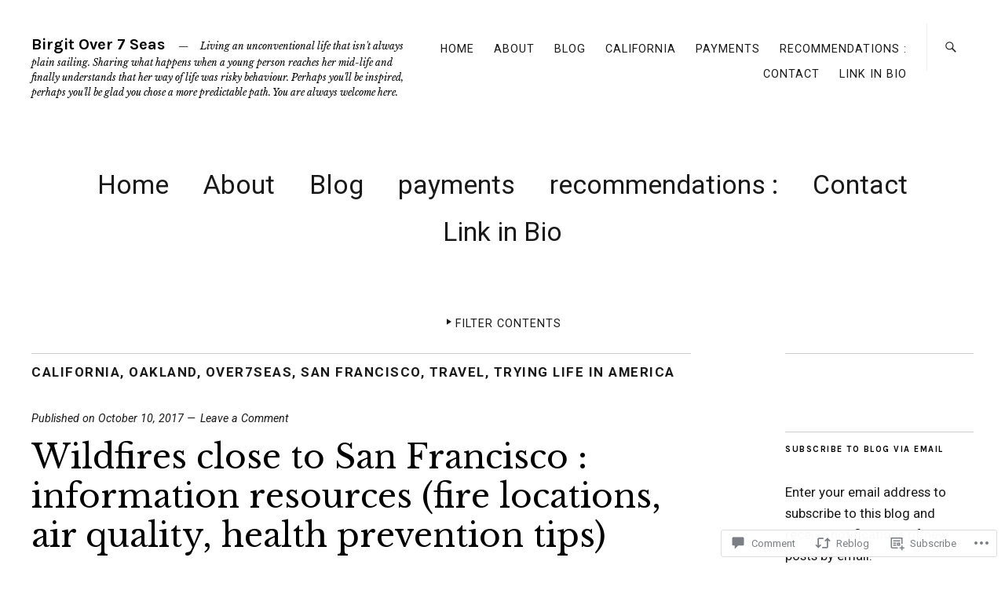

--- FILE ---
content_type: text/html; charset=UTF-8
request_url: https://over7seas.com/2017/10/10/wildfires-close-to-san-francisco-information-resources-fire-locations-air-quality-health-prevention-tips/
body_size: 31678
content:
<!DOCTYPE html>
<html lang="en">
<head>
	<meta charset="UTF-8" />
	<meta name="viewport" content="width=device-width,initial-scale=1">
	<title>Wildfires close to San Francisco : information resources (fire locations, air quality, health prevention tips) | Birgit Over 7 Seas</title>
	<link rel="profile" href="http://gmpg.org/xfn/11">
	<link rel="pingback" href="https://over7seas.com/xmlrpc.php">
	<!--[if lt IE 9]>
		<script src="https://s0.wp.com/wp-content/themes/premium/zuki/js/html5.js?m=1412348104i"></script>
	<![endif]-->
<script type="text/javascript">
  WebFontConfig = {"google":{"families":["Roboto:r,i,b,bi:latin,latin-ext"]},"api_url":"https:\/\/fonts-api.wp.com\/css"};
  (function() {
    var wf = document.createElement('script');
    wf.src = '/wp-content/plugins/custom-fonts/js/webfont.js';
    wf.type = 'text/javascript';
    wf.async = 'true';
    var s = document.getElementsByTagName('script')[0];
    s.parentNode.insertBefore(wf, s);
	})();
</script><style id="jetpack-custom-fonts-css">.wf-active body{font-family:"Roboto",sans-serif}.wf-active #colophon #site-info, .wf-active #colophon p.site-description, .wf-active #comments .comment-author, .wf-active #comments .comment-reply, .wf-active #header-top-nav, .wf-active #infinite-handle, .wf-active #nav-below, .wf-active #nav-single a span, .wf-active #searchform input#s, .wf-active .default-sidebar .widget, .wf-active .entry-details, .wf-active .front-sidebar .widget, .wf-active .jetpack_subscription_widget input#subscribe-field, .wf-active .nav-wrap, .wf-active .page .edit-link, .wf-active .search-box #searchform input, .wf-active .single-post .entry-meta, .wf-active .single-post .post .entry-header .entry-author, .wf-active .single-post .post .entry-header .entry-cats, .wf-active .site-content .nopassword, .wf-active .site-content p.nocomments, .wf-active a.archive-menu-toggle{font-family:"Roboto",sans-serif}.wf-active address{font-size:20.8px}.wf-active sub, .wf-active sup{font-size:97.5%}.wf-active small{font-size:97.5%}.wf-active big{font-size:162.5%}.wf-active dl dd{font-size:19.5px}.wf-active table{font-family:"Roboto",sans-serif;font-size:19.5px}.wf-active input, .wf-active textarea{font-family:"Roboto",sans-serif;font-size:16.9px}.wf-active form label{font-family:"Roboto",sans-serif;font-size:16.9px}.wf-active input[type="button"], .wf-active input[type="submit"]{font-family:"Roboto",sans-serif;font-size:16.9px}.wf-active input#submit{font-size:16.9px}.wf-active #header-top-nav ul{font-size:14.3px}.wf-active .search-box #searchform input{font-size:20.8px}.wf-active #site-nav ul li a{font-size:23.4px}.wf-active #site-nav ul li li a{font-size:18.2px}.wf-active a.archive-menu-toggle{font-size:14.3px}.wf-active .archive-menu-content ul, .wf-active .archive-menu-tags{font-size:16.9px}.wf-active .archive-menu-content ul.yearly li{font-size:31.2px}.wf-active .archive-menu-tags a{font-size:16.9px}.wf-active .archive-menu-content ul.authors li{font-size:16.9px}.wf-active .entry-details{font-size:16.9px}.wf-active .archive .post .entry-meta, .wf-active .blog .post .entry-meta, .wf-active .search-results .entry-meta{font-family:"Roboto",sans-serif;font-size:14.3px}.wf-active .page-link{font-size:18.2px}.wf-active .single-post .post .entry-header .entry-cats{font-size:16.9px}.wf-active .single-post .post .entry-header .entry-author{font-size:16.9px}.wf-active .attachment .entry-header .entry-date, .wf-active .attachment .entry-header .entry-edit, .wf-active .attachment .entry-header .entry-size, .wf-active .single-post .entry-header .entry-comments, .wf-active .single-post .entry-header .entry-date, .wf-active .single-post .entry-header .entry-edit{font-size:14.3px}.wf-active .single-post .entry-meta{font-size:16.9px}.wf-active .single-post .entry-meta .meta-cats span.meta-title, .wf-active .single-post .entry-meta .meta-tags span.meta-title{font-size:15.6px}.wf-active .entry-content .wide-content, .wf-active .entry-content ol, .wf-active .entry-content p, .wf-active .entry-content p.standard-text, .wf-active .entry-content ul{font-size:19.5px}.wf-active #comments blockquote cite, .wf-active .entry-content blockquote cite{font-size:16.9px}.wf-active .entry-content p span.dropcap{font-size:61.1px}.wf-active .entry-content p.pull-left, .wf-active .entry-content p.pull-right{font-size:22.1px}.wf-active .entry-content p.intro{font-size:22.1px}.wf-active .entry-content p.wp-caption-text, .wf-active .single .gallery .gallery-item .gallery-caption, .wf-active .type-attachment .entry-content .entry-caption p, .wf-active .widget p.wp-caption-text, .wf-active gallery .gallery-item .gallery-caption{font-size:15.6px}.wf-active .authorbox p.author-description{font-family:"Roboto",sans-serif;font-size:16.9px}.wf-active #comments .comment-author{font-size:19.5px}.wf-active #comments .comment-text{font-size:16.9px}.wf-active #comments .comment-text p{font-size:16.9px}.wf-active #comments ul.comment-meta{font-size:14.3px}.wf-active #comments .comment-reply{font-size:15.6px}.wf-active #comments p.comment-awaiting-moderation{font-family:"Roboto",sans-serif;font-size:16.9px}.wf-active #comments ol li.pingback span{font-size:20.8px}.wf-active #comments ol li.pingback a{font-size:18.2px}.wf-active #comments .pingback p.pingback-edit a{font-size:15.6px}.wf-active .site-content .nopassword, .wf-active .site-content p.nocomments{font-size:16.9px}.wf-active .site-content .post-password-form p{font-size:20.8px}.wf-active #comments #respond p.comment-notes, .wf-active #comments #respond p.logged-in-as{font-size:14.3px}.wf-active #respond a#cancel-comment-reply-link{font-size:15.6px}.wf-active #commentform p.comment-form-author, .wf-active #commentform p.comment-form-comment, .wf-active #commentform p.comment-form-email, .wf-active #commentform p.comment-form-url{font-size:19.5px}.wf-active #commentform input#author, .wf-active #commentform input#email, .wf-active #commentform input#url{font-family:"Roboto",sans-serif;font-size:16.9px}.wf-active #commentform textarea#comment{font-family:"Roboto",sans-serif;font-size:16.9px}.wf-active #nav-below, .wf-active #nav-comments, .wf-active #nav-single{font-family:"Roboto",sans-serif;font-size:14.3px}.wf-active #infinite-handle span, .wf-active #nav-below, .wf-active #nav-single a span{font-family:"Roboto",sans-serif;font-size:14.3px}.wf-active .page .edit-link{font-size:15.6px}.wf-active .archive-header .taxonomy-description p{font-size:15.6px}.wf-active .entry-summary p{font-size:19.5px}.wf-active .widget-area .widget_categories ul ul, .wf-active .widget-area .widget_nav_menu ul ul, .wf-active .widget-area .widget_pages ul ul{font-size:16.9px}.wf-active .widget-area .widget ul li{font-size:16.9px}.wf-active .textwidget{font-size:18.2px}.wf-active .widget_archive ul, .wf-active .widget_categories ul, .wf-active .widget_meta ul, .wf-active .widget_nav_menu ul, .wf-active .widget_pages ul, .wf-active .widget_recent_comments ul, .wf-active .widget_recent_entries ul{font-size:16.9px}.wf-active .widget-area .widget_rss ul li span.rss-date{font-size:16.9px}.wf-active .widget-area .widget_rss ul li .rssSummary{font-size:16.9px}.wf-active .widget_calendar #calendar_wrap table{font-size:16.9px}.wf-active .widget_calendar #wp-calendar caption{font-size:14.3px}.wf-active .widget_zuki_quote blockquote.quote-text{font-family:"Roboto",sans-serif}.wf-active .default-sidebar .widget_zuki_quote blockquote.quote-text, .wf-active .front-sidebar .widget_zuki_quote blockquote.quote-text{font-size:29.9px}.wf-active .front-content .widget_zuki_quote blockquote.quote-text, .wf-active .front-fullwidth .widget_zuki_quote blockquote.quote-text{font-size:36.4px}.wf-active .widget_zuki_quote cite.quote-author{font-size:19.5px}.wf-active #menu-social li a{font-size:20.8px}.wf-active #footer-social-nav ul li a, .wf-active #menu-social li a{font-size:20.8px}.wf-active .rp-big-one-content, .wf-active .rp-big-two-content, .wf-active .rp-small-one-content .entry-date{font-family:"Roboto",sans-serif}.wf-active .rp-color .entry-cats, .wf-active .rp-medium-one-content .entry-date, .wf-active .rp-small-one-content .entry-date{font-size:14.3px}.wf-active .default-sidebar .widget_zuki_recentposts_small .rp-small-one, .wf-active .front-sidebar .widget_zuki_recentposts_small .rp-small-one{font-family:"Roboto",sans-serif}.wf-active .rp-small-two-content p{font-size:14.3px}.wf-active .default-sidebar .widget_zuki_recentposts_small .rp-small-two, .wf-active .front-sidebar .widget_zuki_recentposts_small .rp-small-two{font-family:"Roboto",sans-serif}.wf-active .widget_zuki_recentposts_medium .rp-medium-one{font-family:"Roboto",sans-serif}.wf-active .rp-medium-one-content p{font-size:14.3px}.wf-active .rp-medium-one-content .entry-author, .wf-active .rp-medium-one-content .entry-comments{font-size:14.3px}.wf-active .default-sidebar .widget_zuki_recentposts_medium .rp-medium-one, .wf-active .front-sidebar .widget_zuki_recentposts_medium .rp-medium-one{font-family:"Roboto",sans-serif}.wf-active .widget_zuki_recentposts_medium .rp-medium-two{font-family:"Roboto",sans-serif}.wf-active .rp-medium-two-content p.summary{font-size:16.9px}.wf-active .rp-big-one-content .entry-author, .wf-active .rp-big-one-content .entry-cats, .wf-active .rp-big-one-content .entry-comments, .wf-active .rp-big-one-content .entry-date, .wf-active .rp-big-two-content .entry-footer, .wf-active .rp-color .entry-footer, .wf-active .rp-medium-two-content .entry-author, .wf-active .rp-medium-two-content .entry-cats, .wf-active .rp-medium-two-content .entry-comments, .wf-active .rp-medium-two-content .entry-date{font-size:14.3px}.wf-active .rp-big-one-content .entry-author{font-size:19.5px}.wf-active .rp-big-one-content p.summary{font-size:16.9px}.wf-active .front-content .rp-big-two-content .entry-author, .wf-active .front-fullwidth .rp-big-two-content .entry-author{font-size:19.5px}.wf-active .front-content .rp-big-two-content p.summary, .wf-active .front-fullwidth .rp-big-two-content p.summary{font-size:16.9px}.wf-active .widget_zuki_recentposts_color .post{font-family:"Roboto",sans-serif}.wf-active .rp-color p.summary{font-size:14.3px}.wf-active #colophon #site-info{font-size:15.6px}.wf-active .widget_blog_subscription p{font-size:16.9px}.wf-active .widget_blog_subscription input#subscribe-field{font-size:16.9px}.wf-active .widget_blog_subscription input[type="submit"]{font-size:14.3px}.wf-active .comment-subscription-form .subscribe-label{font-size:15.6px}.wf-active p.comment-subscription-form{font-size:15.6px}.wf-active .widget_jetpack_display_posts_widget p{font-size:19.5px}.wf-active .contact-form label{font-size:16.9px}.wf-active .contact-form label span{font-size:15.6px}@media screen and (min-width: 479px){.wf-active .entry-content p.intro{font-size:24.7px}}@media screen and (min-width: 479px){.wf-active .authorbox p.author-description{font-size:19.5px}}@media screen and (min-width: 479px){.wf-active .front-fullwidth .rp-big-two-content .entry-author{font-size:28.6px}}@media screen and (min-width: 479px){.wf-active #colophon p.site-description{font-size:26px}}@media screen and (min-width: 479px){.wf-active #site-nav ul li a{font-size:33.8px}}@media screen and (min-width: 479px){.wf-active .archive-menu-content ul.authors li{font-size:19.5px}}@media screen and (min-width: 479px){.wf-active .front-content .widget_zuki_quote blockquote.quote-text, .wf-active .front-fullwidth .widget_zuki_quote blockquote.quote-text{font-size:67.6px}}</style>
<meta name='robots' content='max-image-preview:large' />
<meta name="google-site-verification" content="jcVIK0Bd4Vf_NR-R3V7n8BXYC-T9huT-89yD7jFZ38M" />

<!-- Async WordPress.com Remote Login -->
<script id="wpcom_remote_login_js">
var wpcom_remote_login_extra_auth = '';
function wpcom_remote_login_remove_dom_node_id( element_id ) {
	var dom_node = document.getElementById( element_id );
	if ( dom_node ) { dom_node.parentNode.removeChild( dom_node ); }
}
function wpcom_remote_login_remove_dom_node_classes( class_name ) {
	var dom_nodes = document.querySelectorAll( '.' + class_name );
	for ( var i = 0; i < dom_nodes.length; i++ ) {
		dom_nodes[ i ].parentNode.removeChild( dom_nodes[ i ] );
	}
}
function wpcom_remote_login_final_cleanup() {
	wpcom_remote_login_remove_dom_node_classes( "wpcom_remote_login_msg" );
	wpcom_remote_login_remove_dom_node_id( "wpcom_remote_login_key" );
	wpcom_remote_login_remove_dom_node_id( "wpcom_remote_login_validate" );
	wpcom_remote_login_remove_dom_node_id( "wpcom_remote_login_js" );
	wpcom_remote_login_remove_dom_node_id( "wpcom_request_access_iframe" );
	wpcom_remote_login_remove_dom_node_id( "wpcom_request_access_styles" );
}

// Watch for messages back from the remote login
window.addEventListener( "message", function( e ) {
	if ( e.origin === "https://r-login.wordpress.com" ) {
		var data = {};
		try {
			data = JSON.parse( e.data );
		} catch( e ) {
			wpcom_remote_login_final_cleanup();
			return;
		}

		if ( data.msg === 'LOGIN' ) {
			// Clean up the login check iframe
			wpcom_remote_login_remove_dom_node_id( "wpcom_remote_login_key" );

			var id_regex = new RegExp( /^[0-9]+$/ );
			var token_regex = new RegExp( /^.*|.*|.*$/ );
			if (
				token_regex.test( data.token )
				&& id_regex.test( data.wpcomid )
			) {
				// We have everything we need to ask for a login
				var script = document.createElement( "script" );
				script.setAttribute( "id", "wpcom_remote_login_validate" );
				script.src = '/remote-login.php?wpcom_remote_login=validate'
					+ '&wpcomid=' + data.wpcomid
					+ '&token=' + encodeURIComponent( data.token )
					+ '&host=' + window.location.protocol
					+ '//' + window.location.hostname
					+ '&postid=1965'
					+ '&is_singular=1';
				document.body.appendChild( script );
			}

			return;
		}

		// Safari ITP, not logged in, so redirect
		if ( data.msg === 'LOGIN-REDIRECT' ) {
			window.location = 'https://wordpress.com/log-in?redirect_to=' + window.location.href;
			return;
		}

		// Safari ITP, storage access failed, remove the request
		if ( data.msg === 'LOGIN-REMOVE' ) {
			var css_zap = 'html { -webkit-transition: margin-top 1s; transition: margin-top 1s; } /* 9001 */ html { margin-top: 0 !important; } * html body { margin-top: 0 !important; } @media screen and ( max-width: 782px ) { html { margin-top: 0 !important; } * html body { margin-top: 0 !important; } }';
			var style_zap = document.createElement( 'style' );
			style_zap.type = 'text/css';
			style_zap.appendChild( document.createTextNode( css_zap ) );
			document.body.appendChild( style_zap );

			var e = document.getElementById( 'wpcom_request_access_iframe' );
			e.parentNode.removeChild( e );

			document.cookie = 'wordpress_com_login_access=denied; path=/; max-age=31536000';

			return;
		}

		// Safari ITP
		if ( data.msg === 'REQUEST_ACCESS' ) {
			console.log( 'request access: safari' );

			// Check ITP iframe enable/disable knob
			if ( wpcom_remote_login_extra_auth !== 'safari_itp_iframe' ) {
				return;
			}

			// If we are in a "private window" there is no ITP.
			var private_window = false;
			try {
				var opendb = window.openDatabase( null, null, null, null );
			} catch( e ) {
				private_window = true;
			}

			if ( private_window ) {
				console.log( 'private window' );
				return;
			}

			var iframe = document.createElement( 'iframe' );
			iframe.id = 'wpcom_request_access_iframe';
			iframe.setAttribute( 'scrolling', 'no' );
			iframe.setAttribute( 'sandbox', 'allow-storage-access-by-user-activation allow-scripts allow-same-origin allow-top-navigation-by-user-activation' );
			iframe.src = 'https://r-login.wordpress.com/remote-login.php?wpcom_remote_login=request_access&origin=' + encodeURIComponent( data.origin ) + '&wpcomid=' + encodeURIComponent( data.wpcomid );

			var css = 'html { -webkit-transition: margin-top 1s; transition: margin-top 1s; } /* 9001 */ html { margin-top: 46px !important; } * html body { margin-top: 46px !important; } @media screen and ( max-width: 660px ) { html { margin-top: 71px !important; } * html body { margin-top: 71px !important; } #wpcom_request_access_iframe { display: block; height: 71px !important; } } #wpcom_request_access_iframe { border: 0px; height: 46px; position: fixed; top: 0; left: 0; width: 100%; min-width: 100%; z-index: 99999; background: #23282d; } ';

			var style = document.createElement( 'style' );
			style.type = 'text/css';
			style.id = 'wpcom_request_access_styles';
			style.appendChild( document.createTextNode( css ) );
			document.body.appendChild( style );

			document.body.appendChild( iframe );
		}

		if ( data.msg === 'DONE' ) {
			wpcom_remote_login_final_cleanup();
		}
	}
}, false );

// Inject the remote login iframe after the page has had a chance to load
// more critical resources
window.addEventListener( "DOMContentLoaded", function( e ) {
	var iframe = document.createElement( "iframe" );
	iframe.style.display = "none";
	iframe.setAttribute( "scrolling", "no" );
	iframe.setAttribute( "id", "wpcom_remote_login_key" );
	iframe.src = "https://r-login.wordpress.com/remote-login.php"
		+ "?wpcom_remote_login=key"
		+ "&origin=aHR0cHM6Ly9vdmVyN3NlYXMuY29t"
		+ "&wpcomid=51600405"
		+ "&time=" + Math.floor( Date.now() / 1000 );
	document.body.appendChild( iframe );
}, false );
</script>
<link rel='dns-prefetch' href='//s0.wp.com' />
<link rel='dns-prefetch' href='//widgets.wp.com' />
<link rel='dns-prefetch' href='//fonts-api.wp.com' />
<link rel="alternate" type="application/rss+xml" title="Birgit Over 7 Seas &raquo; Feed" href="https://over7seas.com/feed/" />
<link rel="alternate" type="application/rss+xml" title="Birgit Over 7 Seas &raquo; Comments Feed" href="https://over7seas.com/comments/feed/" />
<link rel="alternate" type="application/rss+xml" title="Birgit Over 7 Seas &raquo; Wildfires close to San Francisco : information resources (fire locations, air quality, health prevention&nbsp;tips) Comments Feed" href="https://over7seas.com/2017/10/10/wildfires-close-to-san-francisco-information-resources-fire-locations-air-quality-health-prevention-tips/feed/" />
	<script type="text/javascript">
		/* <![CDATA[ */
		function addLoadEvent(func) {
			var oldonload = window.onload;
			if (typeof window.onload != 'function') {
				window.onload = func;
			} else {
				window.onload = function () {
					oldonload();
					func();
				}
			}
		}
		/* ]]> */
	</script>
	<link crossorigin='anonymous' rel='stylesheet' id='all-css-0-1' href='/wp-content/mu-plugins/likes/jetpack-likes.css?m=1743883414i&cssminify=yes' type='text/css' media='all' />
<style id='wp-emoji-styles-inline-css'>

	img.wp-smiley, img.emoji {
		display: inline !important;
		border: none !important;
		box-shadow: none !important;
		height: 1em !important;
		width: 1em !important;
		margin: 0 0.07em !important;
		vertical-align: -0.1em !important;
		background: none !important;
		padding: 0 !important;
	}
/*# sourceURL=wp-emoji-styles-inline-css */
</style>
<link crossorigin='anonymous' rel='stylesheet' id='all-css-2-1' href='/wp-content/plugins/gutenberg-core/v22.2.0/build/styles/block-library/style.css?m=1764855221i&cssminify=yes' type='text/css' media='all' />
<style id='wp-block-library-inline-css'>
.has-text-align-justify {
	text-align:justify;
}
.has-text-align-justify{text-align:justify;}

/*# sourceURL=wp-block-library-inline-css */
</style><style id='global-styles-inline-css'>
:root{--wp--preset--aspect-ratio--square: 1;--wp--preset--aspect-ratio--4-3: 4/3;--wp--preset--aspect-ratio--3-4: 3/4;--wp--preset--aspect-ratio--3-2: 3/2;--wp--preset--aspect-ratio--2-3: 2/3;--wp--preset--aspect-ratio--16-9: 16/9;--wp--preset--aspect-ratio--9-16: 9/16;--wp--preset--color--black: #000000;--wp--preset--color--cyan-bluish-gray: #abb8c3;--wp--preset--color--white: #ffffff;--wp--preset--color--pale-pink: #f78da7;--wp--preset--color--vivid-red: #cf2e2e;--wp--preset--color--luminous-vivid-orange: #ff6900;--wp--preset--color--luminous-vivid-amber: #fcb900;--wp--preset--color--light-green-cyan: #7bdcb5;--wp--preset--color--vivid-green-cyan: #00d084;--wp--preset--color--pale-cyan-blue: #8ed1fc;--wp--preset--color--vivid-cyan-blue: #0693e3;--wp--preset--color--vivid-purple: #9b51e0;--wp--preset--color--text: #191919;--wp--preset--color--border: #cccccc;--wp--preset--color--background: ;--wp--preset--gradient--vivid-cyan-blue-to-vivid-purple: linear-gradient(135deg,rgb(6,147,227) 0%,rgb(155,81,224) 100%);--wp--preset--gradient--light-green-cyan-to-vivid-green-cyan: linear-gradient(135deg,rgb(122,220,180) 0%,rgb(0,208,130) 100%);--wp--preset--gradient--luminous-vivid-amber-to-luminous-vivid-orange: linear-gradient(135deg,rgb(252,185,0) 0%,rgb(255,105,0) 100%);--wp--preset--gradient--luminous-vivid-orange-to-vivid-red: linear-gradient(135deg,rgb(255,105,0) 0%,rgb(207,46,46) 100%);--wp--preset--gradient--very-light-gray-to-cyan-bluish-gray: linear-gradient(135deg,rgb(238,238,238) 0%,rgb(169,184,195) 100%);--wp--preset--gradient--cool-to-warm-spectrum: linear-gradient(135deg,rgb(74,234,220) 0%,rgb(151,120,209) 20%,rgb(207,42,186) 40%,rgb(238,44,130) 60%,rgb(251,105,98) 80%,rgb(254,248,76) 100%);--wp--preset--gradient--blush-light-purple: linear-gradient(135deg,rgb(255,206,236) 0%,rgb(152,150,240) 100%);--wp--preset--gradient--blush-bordeaux: linear-gradient(135deg,rgb(254,205,165) 0%,rgb(254,45,45) 50%,rgb(107,0,62) 100%);--wp--preset--gradient--luminous-dusk: linear-gradient(135deg,rgb(255,203,112) 0%,rgb(199,81,192) 50%,rgb(65,88,208) 100%);--wp--preset--gradient--pale-ocean: linear-gradient(135deg,rgb(255,245,203) 0%,rgb(182,227,212) 50%,rgb(51,167,181) 100%);--wp--preset--gradient--electric-grass: linear-gradient(135deg,rgb(202,248,128) 0%,rgb(113,206,126) 100%);--wp--preset--gradient--midnight: linear-gradient(135deg,rgb(2,3,129) 0%,rgb(40,116,252) 100%);--wp--preset--font-size--small: 13px;--wp--preset--font-size--medium: 20px;--wp--preset--font-size--large: 19px;--wp--preset--font-size--x-large: 42px;--wp--preset--font-size--regular: 15px;--wp--preset--font-size--larger: 24px;--wp--preset--font-family--albert-sans: 'Albert Sans', sans-serif;--wp--preset--font-family--alegreya: Alegreya, serif;--wp--preset--font-family--arvo: Arvo, serif;--wp--preset--font-family--bodoni-moda: 'Bodoni Moda', serif;--wp--preset--font-family--bricolage-grotesque: 'Bricolage Grotesque', sans-serif;--wp--preset--font-family--cabin: Cabin, sans-serif;--wp--preset--font-family--chivo: Chivo, sans-serif;--wp--preset--font-family--commissioner: Commissioner, sans-serif;--wp--preset--font-family--cormorant: Cormorant, serif;--wp--preset--font-family--courier-prime: 'Courier Prime', monospace;--wp--preset--font-family--crimson-pro: 'Crimson Pro', serif;--wp--preset--font-family--dm-mono: 'DM Mono', monospace;--wp--preset--font-family--dm-sans: 'DM Sans', sans-serif;--wp--preset--font-family--dm-serif-display: 'DM Serif Display', serif;--wp--preset--font-family--domine: Domine, serif;--wp--preset--font-family--eb-garamond: 'EB Garamond', serif;--wp--preset--font-family--epilogue: Epilogue, sans-serif;--wp--preset--font-family--fahkwang: Fahkwang, sans-serif;--wp--preset--font-family--figtree: Figtree, sans-serif;--wp--preset--font-family--fira-sans: 'Fira Sans', sans-serif;--wp--preset--font-family--fjalla-one: 'Fjalla One', sans-serif;--wp--preset--font-family--fraunces: Fraunces, serif;--wp--preset--font-family--gabarito: Gabarito, system-ui;--wp--preset--font-family--ibm-plex-mono: 'IBM Plex Mono', monospace;--wp--preset--font-family--ibm-plex-sans: 'IBM Plex Sans', sans-serif;--wp--preset--font-family--ibarra-real-nova: 'Ibarra Real Nova', serif;--wp--preset--font-family--instrument-serif: 'Instrument Serif', serif;--wp--preset--font-family--inter: Inter, sans-serif;--wp--preset--font-family--josefin-sans: 'Josefin Sans', sans-serif;--wp--preset--font-family--jost: Jost, sans-serif;--wp--preset--font-family--libre-baskerville: 'Libre Baskerville', serif;--wp--preset--font-family--libre-franklin: 'Libre Franklin', sans-serif;--wp--preset--font-family--literata: Literata, serif;--wp--preset--font-family--lora: Lora, serif;--wp--preset--font-family--merriweather: Merriweather, serif;--wp--preset--font-family--montserrat: Montserrat, sans-serif;--wp--preset--font-family--newsreader: Newsreader, serif;--wp--preset--font-family--noto-sans-mono: 'Noto Sans Mono', sans-serif;--wp--preset--font-family--nunito: Nunito, sans-serif;--wp--preset--font-family--open-sans: 'Open Sans', sans-serif;--wp--preset--font-family--overpass: Overpass, sans-serif;--wp--preset--font-family--pt-serif: 'PT Serif', serif;--wp--preset--font-family--petrona: Petrona, serif;--wp--preset--font-family--piazzolla: Piazzolla, serif;--wp--preset--font-family--playfair-display: 'Playfair Display', serif;--wp--preset--font-family--plus-jakarta-sans: 'Plus Jakarta Sans', sans-serif;--wp--preset--font-family--poppins: Poppins, sans-serif;--wp--preset--font-family--raleway: Raleway, sans-serif;--wp--preset--font-family--roboto: Roboto, sans-serif;--wp--preset--font-family--roboto-slab: 'Roboto Slab', serif;--wp--preset--font-family--rubik: Rubik, sans-serif;--wp--preset--font-family--rufina: Rufina, serif;--wp--preset--font-family--sora: Sora, sans-serif;--wp--preset--font-family--source-sans-3: 'Source Sans 3', sans-serif;--wp--preset--font-family--source-serif-4: 'Source Serif 4', serif;--wp--preset--font-family--space-mono: 'Space Mono', monospace;--wp--preset--font-family--syne: Syne, sans-serif;--wp--preset--font-family--texturina: Texturina, serif;--wp--preset--font-family--urbanist: Urbanist, sans-serif;--wp--preset--font-family--work-sans: 'Work Sans', sans-serif;--wp--preset--spacing--20: 0.44rem;--wp--preset--spacing--30: 0.67rem;--wp--preset--spacing--40: 1rem;--wp--preset--spacing--50: 1.5rem;--wp--preset--spacing--60: 2.25rem;--wp--preset--spacing--70: 3.38rem;--wp--preset--spacing--80: 5.06rem;--wp--preset--shadow--natural: 6px 6px 9px rgba(0, 0, 0, 0.2);--wp--preset--shadow--deep: 12px 12px 50px rgba(0, 0, 0, 0.4);--wp--preset--shadow--sharp: 6px 6px 0px rgba(0, 0, 0, 0.2);--wp--preset--shadow--outlined: 6px 6px 0px -3px rgb(255, 255, 255), 6px 6px rgb(0, 0, 0);--wp--preset--shadow--crisp: 6px 6px 0px rgb(0, 0, 0);}:where(.is-layout-flex){gap: 0.5em;}:where(.is-layout-grid){gap: 0.5em;}body .is-layout-flex{display: flex;}.is-layout-flex{flex-wrap: wrap;align-items: center;}.is-layout-flex > :is(*, div){margin: 0;}body .is-layout-grid{display: grid;}.is-layout-grid > :is(*, div){margin: 0;}:where(.wp-block-columns.is-layout-flex){gap: 2em;}:where(.wp-block-columns.is-layout-grid){gap: 2em;}:where(.wp-block-post-template.is-layout-flex){gap: 1.25em;}:where(.wp-block-post-template.is-layout-grid){gap: 1.25em;}.has-black-color{color: var(--wp--preset--color--black) !important;}.has-cyan-bluish-gray-color{color: var(--wp--preset--color--cyan-bluish-gray) !important;}.has-white-color{color: var(--wp--preset--color--white) !important;}.has-pale-pink-color{color: var(--wp--preset--color--pale-pink) !important;}.has-vivid-red-color{color: var(--wp--preset--color--vivid-red) !important;}.has-luminous-vivid-orange-color{color: var(--wp--preset--color--luminous-vivid-orange) !important;}.has-luminous-vivid-amber-color{color: var(--wp--preset--color--luminous-vivid-amber) !important;}.has-light-green-cyan-color{color: var(--wp--preset--color--light-green-cyan) !important;}.has-vivid-green-cyan-color{color: var(--wp--preset--color--vivid-green-cyan) !important;}.has-pale-cyan-blue-color{color: var(--wp--preset--color--pale-cyan-blue) !important;}.has-vivid-cyan-blue-color{color: var(--wp--preset--color--vivid-cyan-blue) !important;}.has-vivid-purple-color{color: var(--wp--preset--color--vivid-purple) !important;}.has-black-background-color{background-color: var(--wp--preset--color--black) !important;}.has-cyan-bluish-gray-background-color{background-color: var(--wp--preset--color--cyan-bluish-gray) !important;}.has-white-background-color{background-color: var(--wp--preset--color--white) !important;}.has-pale-pink-background-color{background-color: var(--wp--preset--color--pale-pink) !important;}.has-vivid-red-background-color{background-color: var(--wp--preset--color--vivid-red) !important;}.has-luminous-vivid-orange-background-color{background-color: var(--wp--preset--color--luminous-vivid-orange) !important;}.has-luminous-vivid-amber-background-color{background-color: var(--wp--preset--color--luminous-vivid-amber) !important;}.has-light-green-cyan-background-color{background-color: var(--wp--preset--color--light-green-cyan) !important;}.has-vivid-green-cyan-background-color{background-color: var(--wp--preset--color--vivid-green-cyan) !important;}.has-pale-cyan-blue-background-color{background-color: var(--wp--preset--color--pale-cyan-blue) !important;}.has-vivid-cyan-blue-background-color{background-color: var(--wp--preset--color--vivid-cyan-blue) !important;}.has-vivid-purple-background-color{background-color: var(--wp--preset--color--vivid-purple) !important;}.has-black-border-color{border-color: var(--wp--preset--color--black) !important;}.has-cyan-bluish-gray-border-color{border-color: var(--wp--preset--color--cyan-bluish-gray) !important;}.has-white-border-color{border-color: var(--wp--preset--color--white) !important;}.has-pale-pink-border-color{border-color: var(--wp--preset--color--pale-pink) !important;}.has-vivid-red-border-color{border-color: var(--wp--preset--color--vivid-red) !important;}.has-luminous-vivid-orange-border-color{border-color: var(--wp--preset--color--luminous-vivid-orange) !important;}.has-luminous-vivid-amber-border-color{border-color: var(--wp--preset--color--luminous-vivid-amber) !important;}.has-light-green-cyan-border-color{border-color: var(--wp--preset--color--light-green-cyan) !important;}.has-vivid-green-cyan-border-color{border-color: var(--wp--preset--color--vivid-green-cyan) !important;}.has-pale-cyan-blue-border-color{border-color: var(--wp--preset--color--pale-cyan-blue) !important;}.has-vivid-cyan-blue-border-color{border-color: var(--wp--preset--color--vivid-cyan-blue) !important;}.has-vivid-purple-border-color{border-color: var(--wp--preset--color--vivid-purple) !important;}.has-vivid-cyan-blue-to-vivid-purple-gradient-background{background: var(--wp--preset--gradient--vivid-cyan-blue-to-vivid-purple) !important;}.has-light-green-cyan-to-vivid-green-cyan-gradient-background{background: var(--wp--preset--gradient--light-green-cyan-to-vivid-green-cyan) !important;}.has-luminous-vivid-amber-to-luminous-vivid-orange-gradient-background{background: var(--wp--preset--gradient--luminous-vivid-amber-to-luminous-vivid-orange) !important;}.has-luminous-vivid-orange-to-vivid-red-gradient-background{background: var(--wp--preset--gradient--luminous-vivid-orange-to-vivid-red) !important;}.has-very-light-gray-to-cyan-bluish-gray-gradient-background{background: var(--wp--preset--gradient--very-light-gray-to-cyan-bluish-gray) !important;}.has-cool-to-warm-spectrum-gradient-background{background: var(--wp--preset--gradient--cool-to-warm-spectrum) !important;}.has-blush-light-purple-gradient-background{background: var(--wp--preset--gradient--blush-light-purple) !important;}.has-blush-bordeaux-gradient-background{background: var(--wp--preset--gradient--blush-bordeaux) !important;}.has-luminous-dusk-gradient-background{background: var(--wp--preset--gradient--luminous-dusk) !important;}.has-pale-ocean-gradient-background{background: var(--wp--preset--gradient--pale-ocean) !important;}.has-electric-grass-gradient-background{background: var(--wp--preset--gradient--electric-grass) !important;}.has-midnight-gradient-background{background: var(--wp--preset--gradient--midnight) !important;}.has-small-font-size{font-size: var(--wp--preset--font-size--small) !important;}.has-medium-font-size{font-size: var(--wp--preset--font-size--medium) !important;}.has-large-font-size{font-size: var(--wp--preset--font-size--large) !important;}.has-x-large-font-size{font-size: var(--wp--preset--font-size--x-large) !important;}.has-albert-sans-font-family{font-family: var(--wp--preset--font-family--albert-sans) !important;}.has-alegreya-font-family{font-family: var(--wp--preset--font-family--alegreya) !important;}.has-arvo-font-family{font-family: var(--wp--preset--font-family--arvo) !important;}.has-bodoni-moda-font-family{font-family: var(--wp--preset--font-family--bodoni-moda) !important;}.has-bricolage-grotesque-font-family{font-family: var(--wp--preset--font-family--bricolage-grotesque) !important;}.has-cabin-font-family{font-family: var(--wp--preset--font-family--cabin) !important;}.has-chivo-font-family{font-family: var(--wp--preset--font-family--chivo) !important;}.has-commissioner-font-family{font-family: var(--wp--preset--font-family--commissioner) !important;}.has-cormorant-font-family{font-family: var(--wp--preset--font-family--cormorant) !important;}.has-courier-prime-font-family{font-family: var(--wp--preset--font-family--courier-prime) !important;}.has-crimson-pro-font-family{font-family: var(--wp--preset--font-family--crimson-pro) !important;}.has-dm-mono-font-family{font-family: var(--wp--preset--font-family--dm-mono) !important;}.has-dm-sans-font-family{font-family: var(--wp--preset--font-family--dm-sans) !important;}.has-dm-serif-display-font-family{font-family: var(--wp--preset--font-family--dm-serif-display) !important;}.has-domine-font-family{font-family: var(--wp--preset--font-family--domine) !important;}.has-eb-garamond-font-family{font-family: var(--wp--preset--font-family--eb-garamond) !important;}.has-epilogue-font-family{font-family: var(--wp--preset--font-family--epilogue) !important;}.has-fahkwang-font-family{font-family: var(--wp--preset--font-family--fahkwang) !important;}.has-figtree-font-family{font-family: var(--wp--preset--font-family--figtree) !important;}.has-fira-sans-font-family{font-family: var(--wp--preset--font-family--fira-sans) !important;}.has-fjalla-one-font-family{font-family: var(--wp--preset--font-family--fjalla-one) !important;}.has-fraunces-font-family{font-family: var(--wp--preset--font-family--fraunces) !important;}.has-gabarito-font-family{font-family: var(--wp--preset--font-family--gabarito) !important;}.has-ibm-plex-mono-font-family{font-family: var(--wp--preset--font-family--ibm-plex-mono) !important;}.has-ibm-plex-sans-font-family{font-family: var(--wp--preset--font-family--ibm-plex-sans) !important;}.has-ibarra-real-nova-font-family{font-family: var(--wp--preset--font-family--ibarra-real-nova) !important;}.has-instrument-serif-font-family{font-family: var(--wp--preset--font-family--instrument-serif) !important;}.has-inter-font-family{font-family: var(--wp--preset--font-family--inter) !important;}.has-josefin-sans-font-family{font-family: var(--wp--preset--font-family--josefin-sans) !important;}.has-jost-font-family{font-family: var(--wp--preset--font-family--jost) !important;}.has-libre-baskerville-font-family{font-family: var(--wp--preset--font-family--libre-baskerville) !important;}.has-libre-franklin-font-family{font-family: var(--wp--preset--font-family--libre-franklin) !important;}.has-literata-font-family{font-family: var(--wp--preset--font-family--literata) !important;}.has-lora-font-family{font-family: var(--wp--preset--font-family--lora) !important;}.has-merriweather-font-family{font-family: var(--wp--preset--font-family--merriweather) !important;}.has-montserrat-font-family{font-family: var(--wp--preset--font-family--montserrat) !important;}.has-newsreader-font-family{font-family: var(--wp--preset--font-family--newsreader) !important;}.has-noto-sans-mono-font-family{font-family: var(--wp--preset--font-family--noto-sans-mono) !important;}.has-nunito-font-family{font-family: var(--wp--preset--font-family--nunito) !important;}.has-open-sans-font-family{font-family: var(--wp--preset--font-family--open-sans) !important;}.has-overpass-font-family{font-family: var(--wp--preset--font-family--overpass) !important;}.has-pt-serif-font-family{font-family: var(--wp--preset--font-family--pt-serif) !important;}.has-petrona-font-family{font-family: var(--wp--preset--font-family--petrona) !important;}.has-piazzolla-font-family{font-family: var(--wp--preset--font-family--piazzolla) !important;}.has-playfair-display-font-family{font-family: var(--wp--preset--font-family--playfair-display) !important;}.has-plus-jakarta-sans-font-family{font-family: var(--wp--preset--font-family--plus-jakarta-sans) !important;}.has-poppins-font-family{font-family: var(--wp--preset--font-family--poppins) !important;}.has-raleway-font-family{font-family: var(--wp--preset--font-family--raleway) !important;}.has-roboto-font-family{font-family: var(--wp--preset--font-family--roboto) !important;}.has-roboto-slab-font-family{font-family: var(--wp--preset--font-family--roboto-slab) !important;}.has-rubik-font-family{font-family: var(--wp--preset--font-family--rubik) !important;}.has-rufina-font-family{font-family: var(--wp--preset--font-family--rufina) !important;}.has-sora-font-family{font-family: var(--wp--preset--font-family--sora) !important;}.has-source-sans-3-font-family{font-family: var(--wp--preset--font-family--source-sans-3) !important;}.has-source-serif-4-font-family{font-family: var(--wp--preset--font-family--source-serif-4) !important;}.has-space-mono-font-family{font-family: var(--wp--preset--font-family--space-mono) !important;}.has-syne-font-family{font-family: var(--wp--preset--font-family--syne) !important;}.has-texturina-font-family{font-family: var(--wp--preset--font-family--texturina) !important;}.has-urbanist-font-family{font-family: var(--wp--preset--font-family--urbanist) !important;}.has-work-sans-font-family{font-family: var(--wp--preset--font-family--work-sans) !important;}
/*# sourceURL=global-styles-inline-css */
</style>

<style id='classic-theme-styles-inline-css'>
/*! This file is auto-generated */
.wp-block-button__link{color:#fff;background-color:#32373c;border-radius:9999px;box-shadow:none;text-decoration:none;padding:calc(.667em + 2px) calc(1.333em + 2px);font-size:1.125em}.wp-block-file__button{background:#32373c;color:#fff;text-decoration:none}
/*# sourceURL=/wp-includes/css/classic-themes.min.css */
</style>
<link crossorigin='anonymous' rel='stylesheet' id='all-css-4-1' href='/_static/??-eJx9jksOwjAMRC9EsEAtnwXiKCgfC1LqJIqd9vq4qtgAYmPJM/PsgbkYn5NgEqBmytjuMTH4XFF1KlZAE4QhWhyRNLb1zBv4jc1FGeNcqchsdFJsZOShIP/jBpRi/dOotJ5YDeCW3t5twhRyBdskkxWJ/osCrh5ci2OACavTzyoulflzX7pc6bI7Hk777tx1/fACNXxjkA==&cssminify=yes' type='text/css' media='all' />
<link rel='stylesheet' id='verbum-gutenberg-css-css' href='https://widgets.wp.com/verbum-block-editor/block-editor.css?ver=1738686361' media='all' />
<link crossorigin='anonymous' rel='stylesheet' id='all-css-6-1' href='/wp-content/themes/premium/zuki/js/flex-slider/flexslider.css?m=1412348104i&cssminify=yes' type='text/css' media='all' />
<link rel='stylesheet' id='zuki-fonts-css' href='https://fonts-api.wp.com/css?family=Libre+Baskerville%3A400%2C700%2C400italic%2C%7CKarla%3A400%2C400italic%2C700%2C700italic&#038;subset=latin%2Clatin-ext' media='all' />
<link crossorigin='anonymous' rel='stylesheet' id='all-css-8-1' href='/_static/??-eJx9jUsKAjEQRC9kbPyMgwvxKBJDG3sm6YR0B9HTG8FFRHFXD+pVwS0bl1iRFWI1OVRPLDChZuvmN4NUhhOxA4+MhZogv+PSiSyg29QrRhTIBSPVCI86E4jeA341u/eC55B8ix5aq8N/ksdkQnJWKfEHmEuwVF7qMR5W47BZj/vddpieSypeEQ==&cssminify=yes' type='text/css' media='all' />
<style id='jetpack-global-styles-frontend-style-inline-css'>
:root { --font-headings: unset; --font-base: unset; --font-headings-default: -apple-system,BlinkMacSystemFont,"Segoe UI",Roboto,Oxygen-Sans,Ubuntu,Cantarell,"Helvetica Neue",sans-serif; --font-base-default: -apple-system,BlinkMacSystemFont,"Segoe UI",Roboto,Oxygen-Sans,Ubuntu,Cantarell,"Helvetica Neue",sans-serif;}
/*# sourceURL=jetpack-global-styles-frontend-style-inline-css */
</style>
<link crossorigin='anonymous' rel='stylesheet' id='all-css-10-1' href='/_static/??-eJyNjcsKAjEMRX/IGtQZBxfip0hMS9sxTYppGfx7H7gRN+7ugcs5sFRHKi1Ig9Jd5R6zGMyhVaTrh8G6QFHfORhYwlvw6P39PbPENZmt4G/ROQuBKWVkxxrVvuBH1lIoz2waILJekF+HUzlupnG3nQ77YZwfuRJIaQ==&cssminify=yes' type='text/css' media='all' />
<script type="text/javascript" id="wpcom-actionbar-placeholder-js-extra">
/* <![CDATA[ */
var actionbardata = {"siteID":"51600405","postID":"1965","siteURL":"https://over7seas.com","xhrURL":"https://over7seas.com/wp-admin/admin-ajax.php","nonce":"6dfe660a43","isLoggedIn":"","statusMessage":"","subsEmailDefault":"instantly","proxyScriptUrl":"https://s0.wp.com/wp-content/js/wpcom-proxy-request.js?m=1513050504i&amp;ver=20211021","shortlink":"https://wp.me/p3uvCB-vH","i18n":{"followedText":"New posts from this site will now appear in your \u003Ca href=\"https://wordpress.com/reader\"\u003EReader\u003C/a\u003E","foldBar":"Collapse this bar","unfoldBar":"Expand this bar","shortLinkCopied":"Shortlink copied to clipboard."}};
//# sourceURL=wpcom-actionbar-placeholder-js-extra
/* ]]> */
</script>
<script type="text/javascript" id="jetpack-mu-wpcom-settings-js-before">
/* <![CDATA[ */
var JETPACK_MU_WPCOM_SETTINGS = {"assetsUrl":"https://s0.wp.com/wp-content/mu-plugins/jetpack-mu-wpcom-plugin/sun/jetpack_vendor/automattic/jetpack-mu-wpcom/src/build/"};
//# sourceURL=jetpack-mu-wpcom-settings-js-before
/* ]]> */
</script>
<script crossorigin='anonymous' type='text/javascript'  src='/_static/??-eJyVjc0OwjAMg1+IrgPE3wHxLFMXIKVJR5qKjaenFUzihjhZsj/b9jEYF1mB1fpkJagZJI5T49PClgzZhdxDqqG/Z5DpIw0h/4QM4UU6hW94ftMrUKkMAoSZ7DPfsPbPAUaTAvYg81O13o75YyezU4ycCn+i43K3ajfrdrs/+Be+Ulp0'></script>
<script type="text/javascript" id="rlt-proxy-js-after">
/* <![CDATA[ */
	rltInitialize( {"token":null,"iframeOrigins":["https:\/\/widgets.wp.com"]} );
//# sourceURL=rlt-proxy-js-after
/* ]]> */
</script>
<link rel="EditURI" type="application/rsd+xml" title="RSD" href="https://over7seasdotcom.wordpress.com/xmlrpc.php?rsd" />
<meta name="generator" content="WordPress.com" />
<link rel="canonical" href="https://over7seas.com/2017/10/10/wildfires-close-to-san-francisco-information-resources-fire-locations-air-quality-health-prevention-tips/" />
<link rel='shortlink' href='https://wp.me/p3uvCB-vH' />
<link rel="alternate" type="application/json+oembed" href="https://public-api.wordpress.com/oembed/?format=json&amp;url=https%3A%2F%2Fover7seas.com%2F2017%2F10%2F10%2Fwildfires-close-to-san-francisco-information-resources-fire-locations-air-quality-health-prevention-tips%2F&amp;for=wpcom-auto-discovery" /><link rel="alternate" type="application/xml+oembed" href="https://public-api.wordpress.com/oembed/?format=xml&amp;url=https%3A%2F%2Fover7seas.com%2F2017%2F10%2F10%2Fwildfires-close-to-san-francisco-information-resources-fire-locations-air-quality-health-prevention-tips%2F&amp;for=wpcom-auto-discovery" />
<!-- Jetpack Open Graph Tags -->
<meta property="og:type" content="article" />
<meta property="og:title" content="Wildfires close to San Francisco : information resources (fire locations, air quality, health prevention tips)" />
<meta property="og:url" content="https://over7seas.com/2017/10/10/wildfires-close-to-san-francisco-information-resources-fire-locations-air-quality-health-prevention-tips/" />
<meta property="og:description" content="List of information sources about the California fires, air quality &amp; preventative actions for your health. The air quality in the Bay Area (San Francisco) and North Bay Area (Sonoma, Napa) tod…" />
<meta property="article:published_time" content="2017-10-10T18:56:04+00:00" />
<meta property="article:modified_time" content="2017-10-12T15:49:01+00:00" />
<meta property="og:site_name" content="Birgit Over 7 Seas" />
<meta property="og:image" content="https://i0.wp.com/over7seas.com/wp-content/uploads/2017/10/screen-shot-2017-10-10-at-11-52-16.jpg?fit=1200%2C695&#038;ssl=1" />
<meta property="og:image:width" content="1200" />
<meta property="og:image:height" content="695" />
<meta property="og:image:alt" content="" />
<meta property="og:locale" content="en_US" />
<meta property="article:publisher" content="https://www.facebook.com/WordPresscom" />
<meta name="twitter:text:title" content="Wildfires close to San Francisco : information resources (fire locations, air quality, health prevention&nbsp;tips)" />
<meta name="twitter:image" content="https://i0.wp.com/over7seas.com/wp-content/uploads/2017/10/screen-shot-2017-10-10-at-11-52-16.jpg?fit=1200%2C695&#038;ssl=1&#038;w=640" />
<meta name="twitter:card" content="summary_large_image" />

<!-- End Jetpack Open Graph Tags -->
<link rel="shortcut icon" type="image/x-icon" href="https://secure.gravatar.com/blavatar/3a8c6642f82f97e98cdfb9e60ff4e4ff216346a42d2f75ffe7b28a46f7bfc415?s=32" sizes="16x16" />
<link rel="icon" type="image/x-icon" href="https://secure.gravatar.com/blavatar/3a8c6642f82f97e98cdfb9e60ff4e4ff216346a42d2f75ffe7b28a46f7bfc415?s=32" sizes="16x16" />
<link rel="apple-touch-icon" href="https://secure.gravatar.com/blavatar/3a8c6642f82f97e98cdfb9e60ff4e4ff216346a42d2f75ffe7b28a46f7bfc415?s=114" />
<link rel='openid.server' href='https://over7seas.com/?openidserver=1' />
<link rel='openid.delegate' href='https://over7seas.com/' />
<link rel="search" type="application/opensearchdescription+xml" href="https://over7seas.com/osd.xml" title="Birgit Over 7 Seas" />
<link rel="search" type="application/opensearchdescription+xml" href="https://s1.wp.com/opensearch.xml" title="WordPress.com" />

    <style type="text/css">

		 		 @media screen and (min-width: 1260px){#header-top-nav {padding-right:  75px ;}}
		
	</style>
    <meta name="description" content="List of information sources about the California fires, air quality &amp; preventative actions for your health. The air quality in the Bay Area (San Francisco) and North Bay Area (Sonoma, Napa) today is in the red and deep red zone: When you open the article you can access several essential clickable links with useful information&hellip;" />
<link crossorigin='anonymous' rel='stylesheet' id='all-css-0-3' href='/_static/??-eJyVjssKwkAMRX/INowP1IX4KdKmg6SdScJkQn+/FR/gTpfncjhcmLVB4Rq5QvZGk9+JDcZYtcPpxWDOcCNG6JPgZGAzaSwtmm3g50CWwVM0wK6IW0wf5z382XseckrDir1hIa0kq/tFbSZ+hK/5Eo6H3fkU9mE7Lr2lXSA=&cssminify=yes' type='text/css' media='all' />
</head>

<body class="wp-singular post-template-default single single-post postid-1965 single-format-standard custom-background wp-embed-responsive wp-theme-premiumzuki customizer-styles-applied jetpack-reblog-enabled">

	<div id="container">

		<header id="masthead" class="cf" role="banner">

							<nav id="header-top-nav">
					<ul id="menu-pages" class="menu"><li id="menu-item-397" class="menu-item menu-item-type-post_type menu-item-object-page menu-item-home menu-item-397"><a href="https://over7seas.com/">Home</a></li>
<li id="menu-item-310" class="menu-item menu-item-type-post_type menu-item-object-page menu-item-310"><a href="https://over7seas.com/a-life-living-abroad-tips-and-tricks-of-how-it-works/">About</a></li>
<li id="menu-item-399" class="menu-item menu-item-type-post_type menu-item-object-page current_page_parent menu-item-399"><a href="https://over7seas.com/blog/">Blog</a></li>
<li id="menu-item-568" class="menu-item menu-item-type-taxonomy menu-item-object-category current-post-ancestor current-menu-parent current-post-parent menu-item-568"><a href="https://over7seas.com/category/travel/california/">California</a></li>
<li id="menu-item-3652" class="menu-item menu-item-type-post_type menu-item-object-page menu-item-3652"><a href="https://over7seas.com/payme/">payments</a></li>
<li id="menu-item-3989" class="menu-item menu-item-type-post_type menu-item-object-page menu-item-3989"><a href="https://over7seas.com/front/3973-2/">recommendations :</a></li>
<li id="menu-item-4244" class="menu-item menu-item-type-post_type menu-item-object-page menu-item-4244"><a href="https://over7seas.com/contact/">Contact</a></li>
<li id="menu-item-4247" class="menu-item menu-item-type-post_type menu-item-object-page menu-item-4247"><a href="https://over7seas.com/link-in-bio/">Link in Bio</a></li>
</ul>				</nav><!-- end #header-top -->
			
			<div id="site-header">
				<h1 class="site-title"><a href="https://over7seas.com/" title="Birgit Over 7 Seas">Birgit Over 7 Seas</a></h1>
							<h2 class="site-description">Living an unconventional life that isn&#039;t always plain sailing. Sharing what happens when a young person reaches her mid-life and finally understands that her way of life was risky behaviour. Perhaps you&#039;ll be inspired, perhaps you&#039;ll be glad you chose a more predictable path. You are always welcome here. </h2>
						<a href="https://over7seas.com/" class="site-logo-link" rel="home" itemprop="url"></a>
			</div><!-- end #site-header -->

			<a href="#menuopen" id="mobile-menu-toggle"><span class="hide">Menu</span></a>

			<div id="mobile-menu-wrap" class="cf">
									<div class="search-box">
						<a href="#" id="search-toggle"><span class="hide">Search</span></a>
						
<form role="search" method="get" id="searchform" class="searchform" action="https://over7seas.com/" role="search">
	<label for="s" class="screen-reader-text"><span>Search</span></label>
	<input type="text" class="search-field" name="s" id="s" placeholder="Type to search&hellip;" />
	<input type="submit" class="submit" name="submit" id="searchsubmit" value="Search" />
</form>					</div><!-- end .search-box -->
								<nav id="site-nav" class="cf">
					<ul id="menu-pages-1" class="nav-menu"><li class="menu-item menu-item-type-post_type menu-item-object-page menu-item-home menu-item-397"><a href="https://over7seas.com/">Home</a></li>
<li class="menu-item menu-item-type-post_type menu-item-object-page menu-item-310"><a href="https://over7seas.com/a-life-living-abroad-tips-and-tricks-of-how-it-works/">About</a></li>
<li class="menu-item menu-item-type-post_type menu-item-object-page current_page_parent menu-item-has-children menu-item-399"><a href="https://over7seas.com/blog/">Blog</a>
<ul class="sub-menu">
	<li class="menu-item menu-item-type-taxonomy menu-item-object-category current-post-ancestor current-menu-parent current-post-parent menu-item-568"><a href="https://over7seas.com/category/travel/california/">California</a></li>
</ul>
</li>
<li class="menu-item menu-item-type-post_type menu-item-object-page menu-item-3652"><a href="https://over7seas.com/payme/">payments</a></li>
<li class="menu-item menu-item-type-post_type menu-item-object-page menu-item-3989"><a href="https://over7seas.com/front/3973-2/">recommendations :</a></li>
<li class="menu-item menu-item-type-post_type menu-item-object-page menu-item-4244"><a href="https://over7seas.com/contact/">Contact</a></li>
<li class="menu-item menu-item-type-post_type menu-item-object-page menu-item-4247"><a href="https://over7seas.com/link-in-bio/">Link in Bio</a></li>
</ul>				</nav><!-- end #site-nav -->
				<a href="#menuclose" id="mobile-menu-close"><span class="hide">Close Menu</span></a>
			</div><!-- end #mobile-menu-wrap -->

							
<div class="archive-menu-wrap cf">
			<a href="#contents" class="archive-menu-toggle"><span>Filter Contents</span></a>
	
	<div class="archive-menu-content cf">
		<a href="#closecontents" class="archive-menu-close"><span class="hide">Close Contents</span></a>

		<div class="list-years">
			<h3 class="archive-menu-title">Years</h3>
			<ul class="yearly">
					<li><a href='https://over7seas.com/2025/'>2025</a></li>
	<li><a href='https://over7seas.com/2024/'>2024</a></li>
	<li><a href='https://over7seas.com/2023/'>2023</a></li>
	<li><a href='https://over7seas.com/2022/'>2022</a></li>
	<li><a href='https://over7seas.com/2021/'>2021</a></li>
	<li><a href='https://over7seas.com/2020/'>2020</a></li>
	<li><a href='https://over7seas.com/2019/'>2019</a></li>
	<li><a href='https://over7seas.com/2018/'>2018</a></li>
	<li><a href='https://over7seas.com/2017/'>2017</a></li>
	<li><a href='https://over7seas.com/2016/'>2016</a></li>
	<li><a href='https://over7seas.com/2015/'>2015</a></li>
	<li><a href='https://over7seas.com/2014/'>2014</a></li>
	<li><a href='https://over7seas.com/2013/'>2013</a></li>
			</ul>
		</div><!-- end .list-years -->

		<div class="list-authors">
		<h3 class="archive-menu-title">Authors</h3>
		<ul class="authors">
		<li><a href=https://over7seas.com/author/birgitoversevenseas/><span class="author-avatar"><img referrerpolicy="no-referrer" alt='Unknown&#039;s avatar' src='https://1.gravatar.com/avatar/ddc090988ee2215c32357ec894b9ec726b2a209ee6f5e31b51eba8326899b2ba?s=50&#038;d=identicon&#038;r=G' srcset='https://1.gravatar.com/avatar/ddc090988ee2215c32357ec894b9ec726b2a209ee6f5e31b51eba8326899b2ba?s=50&#038;d=identicon&#038;r=G 1x, https://1.gravatar.com/avatar/ddc090988ee2215c32357ec894b9ec726b2a209ee6f5e31b51eba8326899b2ba?s=75&#038;d=identicon&#038;r=G 1.5x, https://1.gravatar.com/avatar/ddc090988ee2215c32357ec894b9ec726b2a209ee6f5e31b51eba8326899b2ba?s=100&#038;d=identicon&#038;r=G 2x, https://1.gravatar.com/avatar/ddc090988ee2215c32357ec894b9ec726b2a209ee6f5e31b51eba8326899b2ba?s=150&#038;d=identicon&#038;r=G 3x, https://1.gravatar.com/avatar/ddc090988ee2215c32357ec894b9ec726b2a209ee6f5e31b51eba8326899b2ba?s=200&#038;d=identicon&#038;r=G 4x' class='avatar avatar-50' height='50' width='50' decoding='async' /></span><span class="author-name">Birgit</span></a></li>		</ul>
		</div><!-- end .list-authors -->

		<div class="list-months-cats-tags">
			<h3 class="archive-menu-title">Filter by Month</h3>
			<ul class="monthly">
					<li><a href='https://over7seas.com/2025/10/'>October 2025</a></li>
	<li><a href='https://over7seas.com/2025/02/'>February 2025</a></li>
	<li><a href='https://over7seas.com/2024/11/'>November 2024</a></li>
	<li><a href='https://over7seas.com/2024/06/'>June 2024</a></li>
	<li><a href='https://over7seas.com/2024/03/'>March 2024</a></li>
	<li><a href='https://over7seas.com/2024/02/'>February 2024</a></li>
	<li><a href='https://over7seas.com/2023/10/'>October 2023</a></li>
	<li><a href='https://over7seas.com/2023/07/'>July 2023</a></li>
	<li><a href='https://over7seas.com/2023/03/'>March 2023</a></li>
	<li><a href='https://over7seas.com/2023/02/'>February 2023</a></li>
	<li><a href='https://over7seas.com/2022/10/'>October 2022</a></li>
	<li><a href='https://over7seas.com/2022/09/'>September 2022</a></li>
	<li><a href='https://over7seas.com/2022/06/'>June 2022</a></li>
	<li><a href='https://over7seas.com/2022/03/'>March 2022</a></li>
	<li><a href='https://over7seas.com/2022/01/'>January 2022</a></li>
	<li><a href='https://over7seas.com/2021/11/'>November 2021</a></li>
	<li><a href='https://over7seas.com/2021/10/'>October 2021</a></li>
	<li><a href='https://over7seas.com/2021/09/'>September 2021</a></li>
	<li><a href='https://over7seas.com/2021/08/'>August 2021</a></li>
	<li><a href='https://over7seas.com/2021/07/'>July 2021</a></li>
	<li><a href='https://over7seas.com/2021/06/'>June 2021</a></li>
	<li><a href='https://over7seas.com/2021/05/'>May 2021</a></li>
	<li><a href='https://over7seas.com/2021/04/'>April 2021</a></li>
	<li><a href='https://over7seas.com/2021/03/'>March 2021</a></li>
	<li><a href='https://over7seas.com/2021/02/'>February 2021</a></li>
	<li><a href='https://over7seas.com/2021/01/'>January 2021</a></li>
	<li><a href='https://over7seas.com/2020/11/'>November 2020</a></li>
	<li><a href='https://over7seas.com/2020/10/'>October 2020</a></li>
	<li><a href='https://over7seas.com/2020/09/'>September 2020</a></li>
	<li><a href='https://over7seas.com/2020/07/'>July 2020</a></li>
	<li><a href='https://over7seas.com/2020/05/'>May 2020</a></li>
	<li><a href='https://over7seas.com/2020/04/'>April 2020</a></li>
	<li><a href='https://over7seas.com/2020/03/'>March 2020</a></li>
	<li><a href='https://over7seas.com/2020/02/'>February 2020</a></li>
	<li><a href='https://over7seas.com/2019/12/'>December 2019</a></li>
	<li><a href='https://over7seas.com/2019/11/'>November 2019</a></li>
	<li><a href='https://over7seas.com/2019/08/'>August 2019</a></li>
	<li><a href='https://over7seas.com/2019/06/'>June 2019</a></li>
	<li><a href='https://over7seas.com/2019/04/'>April 2019</a></li>
	<li><a href='https://over7seas.com/2019/03/'>March 2019</a></li>
	<li><a href='https://over7seas.com/2019/02/'>February 2019</a></li>
	<li><a href='https://over7seas.com/2018/10/'>October 2018</a></li>
	<li><a href='https://over7seas.com/2018/09/'>September 2018</a></li>
	<li><a href='https://over7seas.com/2018/07/'>July 2018</a></li>
	<li><a href='https://over7seas.com/2018/05/'>May 2018</a></li>
	<li><a href='https://over7seas.com/2017/10/'>October 2017</a></li>
	<li><a href='https://over7seas.com/2017/09/'>September 2017</a></li>
	<li><a href='https://over7seas.com/2017/08/'>August 2017</a></li>
	<li><a href='https://over7seas.com/2017/06/'>June 2017</a></li>
	<li><a href='https://over7seas.com/2017/05/'>May 2017</a></li>
	<li><a href='https://over7seas.com/2017/04/'>April 2017</a></li>
	<li><a href='https://over7seas.com/2017/03/'>March 2017</a></li>
	<li><a href='https://over7seas.com/2016/11/'>November 2016</a></li>
	<li><a href='https://over7seas.com/2016/10/'>October 2016</a></li>
	<li><a href='https://over7seas.com/2016/09/'>September 2016</a></li>
	<li><a href='https://over7seas.com/2016/08/'>August 2016</a></li>
	<li><a href='https://over7seas.com/2016/07/'>July 2016</a></li>
	<li><a href='https://over7seas.com/2016/06/'>June 2016</a></li>
	<li><a href='https://over7seas.com/2016/05/'>May 2016</a></li>
	<li><a href='https://over7seas.com/2016/04/'>April 2016</a></li>
	<li><a href='https://over7seas.com/2016/03/'>March 2016</a></li>
	<li><a href='https://over7seas.com/2015/10/'>October 2015</a></li>
	<li><a href='https://over7seas.com/2015/09/'>September 2015</a></li>
	<li><a href='https://over7seas.com/2015/07/'>July 2015</a></li>
	<li><a href='https://over7seas.com/2015/06/'>June 2015</a></li>
	<li><a href='https://over7seas.com/2015/02/'>February 2015</a></li>
	<li><a href='https://over7seas.com/2015/01/'>January 2015</a></li>
	<li><a href='https://over7seas.com/2014/10/'>October 2014</a></li>
	<li><a href='https://over7seas.com/2014/07/'>July 2014</a></li>
	<li><a href='https://over7seas.com/2014/06/'>June 2014</a></li>
	<li><a href='https://over7seas.com/2014/04/'>April 2014</a></li>
	<li><a href='https://over7seas.com/2013/09/'>September 2013</a></li>
	<li><a href='https://over7seas.com/2013/08/'>August 2013</a></li>
	<li><a href='https://over7seas.com/2013/07/'>July 2013</a></li>
	<li><a href='https://over7seas.com/2013/05/'>May 2013</a></li>
			</ul>

			<h3 class="archive-menu-title">Filter by Categories</h3>
			<ul>
					<li class="cat-item cat-item-74567"><a href="https://over7seas.com/category/affiliates/">Affiliates</a>
</li>
	<li class="cat-item cat-item-784554672"><a href="https://over7seas.com/category/alone-abroad-immigrant-life/">Alone Abroad &#8211; Immigrant Life</a>
</li>
	<li class="cat-item cat-item-271719"><a href="https://over7seas.com/category/creative/animal-portraits/">animal portraits</a>
</li>
	<li class="cat-item cat-item-1612"><a href="https://over7seas.com/category/travel/asia/">Asia</a>
</li>
	<li class="cat-item cat-item-292165477"><a href="https://over7seas.com/category/aunt-tove/">Aunt Tove</a>
</li>
	<li class="cat-item cat-item-273"><a href="https://over7seas.com/category/blog/">blog</a>
</li>
	<li class="cat-item cat-item-22115"><a href="https://over7seas.com/category/culture/book-club/">Book Club</a>
</li>
	<li class="cat-item cat-item-759379677"><a href="https://over7seas.com/category/finance/borderless-money/">Borderless Money</a>
</li>
	<li class="cat-item cat-item-86801"><a href="https://over7seas.com/category/holistic-health/breathing/">breathing</a>
</li>
	<li class="cat-item cat-item-1337"><a href="https://over7seas.com/category/travel/california/">California</a>
</li>
	<li class="cat-item cat-item-102572"><a href="https://over7seas.com/category/travel/chiang-mai/">Chiang Mai</a>
</li>
	<li class="cat-item cat-item-16166"><a href="https://over7seas.com/category/culture/coffee/">coffee</a>
</li>
	<li class="cat-item cat-item-6263"><a href="https://over7seas.com/category/creative/">Creative</a>
</li>
	<li class="cat-item cat-item-1098"><a href="https://over7seas.com/category/culture/">Culture</a>
</li>
	<li class="cat-item cat-item-7831"><a href="https://over7seas.com/category/creative/drawing/">Drawing</a>
</li>
	<li class="cat-item cat-item-534213922"><a href="https://over7seas.com/category/travel/explaining-life-in-the-usa/">Explaining life in the USA</a>
</li>
	<li class="cat-item cat-item-4269"><a href="https://over7seas.com/category/finance/">Finance</a>
</li>
	<li class="cat-item cat-item-95664"><a href="https://over7seas.com/category/finance/financial-freedom/">Financial freedom</a>
</li>
	<li class="cat-item cat-item-586"><a href="https://over7seas.com/category/culture/food/">food</a>
</li>
	<li class="cat-item cat-item-677"><a href="https://over7seas.com/category/writing/friends/">friends</a>
</li>
	<li class="cat-item cat-item-643927320"><a href="https://over7seas.com/category/german-in-the-usa/">German in the USA</a>
</li>
	<li class="cat-item cat-item-178419"><a href="https://over7seas.com/category/creative/glassblowing/">glassblowing</a>
</li>
	<li class="cat-item cat-item-31314202"><a href="https://over7seas.com/category/culture/hallyu-korean-wave/">Hallyu Korean Wave</a>
</li>
	<li class="cat-item cat-item-337"><a href="https://over7seas.com/category/holistic-health/health/">health</a>
</li>
	<li class="cat-item cat-item-166995"><a href="https://over7seas.com/category/holistic-health/">Holistic &amp; Health</a>
</li>
	<li class="cat-item cat-item-584082"><a href="https://over7seas.com/category/petsitting/house-sitting/">house sitting</a>
</li>
	<li class="cat-item cat-item-254007"><a href="https://over7seas.com/category/petsitting/housesitting/">housesitting</a>
</li>
	<li class="cat-item cat-item-128195"><a href="https://over7seas.com/category/i-am-a-nerd/">I am A Nerd</a>
</li>
	<li class="cat-item cat-item-17373554"><a href="https://over7seas.com/category/travel/immigration-visas/">Immigration Visas</a>
</li>
	<li class="cat-item cat-item-607485646"><a href="https://over7seas.com/category/finance/income-octopus/">Income Octopus</a>
</li>
	<li class="cat-item cat-item-3054"><a href="https://over7seas.com/category/travel/india/">India</a>
</li>
	<li class="cat-item cat-item-107"><a href="https://over7seas.com/category/over7seas/inspiration/">inspiration</a>
</li>
	<li class="cat-item cat-item-96"><a href="https://over7seas.com/category/writing/journal/">journal</a>
</li>
	<li class="cat-item cat-item-338271"><a href="https://over7seas.com/category/travel/kalifornien/">Kalifornien</a>
</li>
	<li class="cat-item cat-item-3956"><a href="https://over7seas.com/category/travel/korea/">Korea</a>
</li>
	<li class="cat-item cat-item-18121"><a href="https://over7seas.com/category/culture/korean/">Korean</a>
</li>
	<li class="cat-item cat-item-56130"><a href="https://over7seas.com/category/culture/language-learning/">Language Learning</a>
</li>
	<li class="cat-item cat-item-42265"><a href="https://over7seas.com/category/culture/language-teaching/">language teaching</a>
</li>
	<li class="cat-item cat-item-124"><a href="https://over7seas.com/category/over7seas/life/">Life</a>
</li>
	<li class="cat-item cat-item-13015"><a href="https://over7seas.com/category/travel/liverpool/">Liverpool</a>
</li>
	<li class="cat-item cat-item-772894"><a href="https://over7seas.com/category/travel/living-in-thailand/">Living in Thailand</a>
</li>
	<li class="cat-item cat-item-718940137"><a href="https://over7seas.com/category/over7seas/location-independent-income-life/">Location Independent Income &amp; Life</a>
</li>
	<li class="cat-item cat-item-65178"><a href="https://over7seas.com/category/loneliness/">loneliness</a>
</li>
	<li class="cat-item cat-item-57803"><a href="https://over7seas.com/category/lonliness/">Lonliness</a>
</li>
	<li class="cat-item cat-item-728776659"><a href="https://over7seas.com/category/travel/luxury-travel-tourism/">Luxury Travel &amp; Tourism</a>
</li>
	<li class="cat-item cat-item-1417"><a href="https://over7seas.com/category/finance/money/">money</a>
</li>
	<li class="cat-item cat-item-219912369"><a href="https://over7seas.com/category/writing/note-to-my-friends/">note to my friends</a>
</li>
	<li class="cat-item cat-item-25675"><a href="https://over7seas.com/category/travel/oakland/">Oakland</a>
</li>
	<li class="cat-item cat-item-166588504"><a href="https://over7seas.com/category/over7seas/">over7seas</a>
</li>
	<li class="cat-item cat-item-10625"><a href="https://over7seas.com/category/finance/personal-finance/">personal finance</a>
</li>
	<li class="cat-item cat-item-854358"><a href="https://over7seas.com/category/petsitting/">petsitting</a>
</li>
	<li class="cat-item cat-item-994"><a href="https://over7seas.com/category/creative/photo/">Photo</a>
</li>
	<li class="cat-item cat-item-436"><a href="https://over7seas.com/category/creative/photography/">photography</a>
</li>
	<li class="cat-item cat-item-697508492"><a href="https://over7seas.com/category/the-future/post-covid-world/">Post Covid World</a>
</li>
	<li class="cat-item cat-item-65639"><a href="https://over7seas.com/category/i-am-a-nerd/questions-and-answers/">Questions and Answers</a>
</li>
	<li class="cat-item cat-item-1473"><a href="https://over7seas.com/category/reading/">reading</a>
</li>
	<li class="cat-item cat-item-4214878"><a href="https://over7seas.com/category/over7seas/recipe-for-success/">Recipe for Success</a>
</li>
	<li class="cat-item cat-item-36319"><a href="https://over7seas.com/category/i-am-a-nerd/recommended/">recommended</a>
</li>
	<li class="cat-item cat-item-1745"><a href="https://over7seas.com/category/writing/review/">Review</a>
</li>
	<li class="cat-item cat-item-1093"><a href="https://over7seas.com/category/travel/san-francisco/">San Francisco</a>
</li>
	<li class="cat-item cat-item-65323"><a href="https://over7seas.com/category/holistic-health/self-help/">self-help</a>
</li>
	<li class="cat-item cat-item-60853"><a href="https://over7seas.com/category/i-am-a-nerd/shout-out/">shout-out</a>
</li>
	<li class="cat-item cat-item-2207612"><a href="https://over7seas.com/category/finance/side-hustle/">side hustle</a>
</li>
	<li class="cat-item cat-item-1438"><a href="https://over7seas.com/category/soundtrack/">soundtrack</a>
</li>
	<li class="cat-item cat-item-673117"><a href="https://over7seas.com/category/i-am-a-nerd/tech-future/">Tech Future</a>
</li>
	<li class="cat-item cat-item-6"><a href="https://over7seas.com/category/i-am-a-nerd/technology/">TECHNOLOGY</a>
</li>
	<li class="cat-item cat-item-388019"><a href="https://over7seas.com/category/holistic-health/thai-massage/">Thai Massage</a>
</li>
	<li class="cat-item cat-item-10760"><a href="https://over7seas.com/category/travel/thailand/">Thailand</a>
</li>
	<li class="cat-item cat-item-29953"><a href="https://over7seas.com/category/the-future/">The Future</a>
</li>
	<li class="cat-item cat-item-1788"><a href="https://over7seas.com/category/i-am-a-nerd/tips/">Tips</a>
</li>
	<li class="cat-item cat-item-49969060"><a href="https://over7seas.com/category/finance/transferwise/">transferwise</a>
</li>
	<li class="cat-item cat-item-200"><a href="https://over7seas.com/category/travel/">Travel</a>
</li>
	<li class="cat-item cat-item-534213883"><a href="https://over7seas.com/category/travel/trying-life-in-america/">Trying life in America</a>
</li>
	<li class="cat-item cat-item-15185"><a href="https://over7seas.com/category/i-am-a-nerd/web-reviews/">web reviews</a>
</li>
	<li class="cat-item cat-item-953042"><a href="https://over7seas.com/category/over7seas/women-over-40/">Women over 40</a>
</li>
	<li class="cat-item cat-item-349"><a href="https://over7seas.com/category/writing/">writing</a>
</li>
	<li class="cat-item cat-item-7371"><a href="https://over7seas.com/category/holistic-health/yoga/">yoga</a>
</li>
	<li class="cat-item cat-item-1205979"><a href="https://over7seas.com/category/i-am-a-nerd/you-ask-i-answer/">You ask, I answer</a>
</li>
	<li class="cat-item cat-item-6567"><a href="https://over7seas.com/category/youtube/">youtube</a>
</li>
	<li class="cat-item cat-item-672131313"><a href="https://over7seas.com/category/zweisprachige-texte/">Zweisprachige Texte</a>
</li>
			</ul>

			<h3 class="archive-menu-title">Filter by Tags</h3>
			<div class="archive-menu-tags">
				<a href="https://over7seas.com/tag/adventures-in-southeast-asia/" class="tag-cloud-link tag-link-169787250 tag-link-position-1" style="font-size: 8pt;" aria-label="Adventures in Southeast Asia (2 items)">Adventures in Southeast Asia</a> / <a href="https://over7seas.com/tag/affiliate/" class="tag-cloud-link tag-link-3973 tag-link-position-2" style="font-size: 13.823008849558pt;" aria-label="affiliate (8 items)">affiliate</a> / <a href="https://over7seas.com/tag/archive/" class="tag-cloud-link tag-link-2514 tag-link-position-3" style="font-size: 8pt;" aria-label="archive (2 items)">archive</a> / <a href="https://over7seas.com/tag/big-sur/" class="tag-cloud-link tag-link-301690 tag-link-position-4" style="font-size: 8pt;" aria-label="Big Sur (2 items)">Big Sur</a> / <a href="https://over7seas.com/tag/birgit-over-7-seas/" class="tag-cloud-link tag-link-706624948 tag-link-position-5" style="font-size: 9.4867256637168pt;" aria-label="Birgit over 7 seas (3 items)">Birgit over 7 seas</a> / <a href="https://over7seas.com/tag/blog/" class="tag-cloud-link tag-link-273 tag-link-position-6" style="font-size: 9.4867256637168pt;" aria-label="blog (3 items)">blog</a> / <a href="https://over7seas.com/tag/breath/" class="tag-cloud-link tag-link-291693 tag-link-position-7" style="font-size: 8pt;" aria-label="breath (2 items)">breath</a> / <a href="https://over7seas.com/tag/cafe/" class="tag-cloud-link tag-link-21898 tag-link-position-8" style="font-size: 8pt;" aria-label="cafe (2 items)">cafe</a> / <a href="https://over7seas.com/tag/california/" class="tag-cloud-link tag-link-1337 tag-link-position-9" style="font-size: 13.823008849558pt;" aria-label="California (8 items)">California</a> / <a href="https://over7seas.com/tag/cambodia/" class="tag-cloud-link tag-link-22437 tag-link-position-10" style="font-size: 9.4867256637168pt;" aria-label="Cambodia (3 items)">Cambodia</a> / <a href="https://over7seas.com/tag/chiang-mai/" class="tag-cloud-link tag-link-102572 tag-link-position-11" style="font-size: 8pt;" aria-label="Chiang Mai (2 items)">Chiang Mai</a> / <a href="https://over7seas.com/tag/daily-blogging/" class="tag-cloud-link tag-link-739600 tag-link-position-12" style="font-size: 10.725663716814pt;" aria-label="daily blogging (4 items)">daily blogging</a> / <a href="https://over7seas.com/tag/diaristic-ramble/" class="tag-cloud-link tag-link-769951652 tag-link-position-13" style="font-size: 10.725663716814pt;" aria-label="diaristic ramble (4 items)">diaristic ramble</a> / <a href="https://over7seas.com/tag/dreams/" class="tag-cloud-link tag-link-1547 tag-link-position-14" style="font-size: 8pt;" aria-label="dreams (2 items)">dreams</a> / <a href="https://over7seas.com/tag/friends/" class="tag-cloud-link tag-link-677 tag-link-position-15" style="font-size: 8pt;" aria-label="friends (2 items)">friends</a> / <a href="https://over7seas.com/tag/health/" class="tag-cloud-link tag-link-337 tag-link-position-16" style="font-size: 9.4867256637168pt;" aria-label="health (3 items)">health</a> / <a href="https://over7seas.com/tag/housesitting/" class="tag-cloud-link tag-link-254007 tag-link-position-17" style="font-size: 13.203539823009pt;" aria-label="housesitting (7 items)">housesitting</a> / <a href="https://over7seas.com/tag/i-to-i-tefl/" class="tag-cloud-link tag-link-83103762 tag-link-position-18" style="font-size: 9.4867256637168pt;" aria-label="i-to-i-TEFL (3 items)">i-to-i-TEFL</a> / <a href="https://over7seas.com/tag/ideas/" class="tag-cloud-link tag-link-374 tag-link-position-19" style="font-size: 11.716814159292pt;" aria-label="ideas (5 items)">ideas</a> / <a href="https://over7seas.com/tag/is-esl-teaching-worth-it/" class="tag-cloud-link tag-link-715852357 tag-link-position-20" style="font-size: 9.4867256637168pt;" aria-label="Is ESL teaching worth it? (3 items)">Is ESL teaching worth it?</a> / <a href="https://over7seas.com/tag/journal/" class="tag-cloud-link tag-link-96 tag-link-position-21" style="font-size: 21.504424778761pt;" aria-label="journal (36 items)">journal</a> / <a href="https://over7seas.com/tag/journeys/" class="tag-cloud-link tag-link-5640 tag-link-position-22" style="font-size: 10.725663716814pt;" aria-label="journeys (4 items)">journeys</a> / <a href="https://over7seas.com/tag/money/" class="tag-cloud-link tag-link-1417 tag-link-position-23" style="font-size: 9.4867256637168pt;" aria-label="money (3 items)">money</a> / <a href="https://over7seas.com/tag/oakland/" class="tag-cloud-link tag-link-25675 tag-link-position-24" style="font-size: 8pt;" aria-label="Oakland (2 items)">Oakland</a> / <a href="https://over7seas.com/tag/over7seas/" class="tag-cloud-link tag-link-166588504 tag-link-position-25" style="font-size: 22pt;" aria-label="over7seas (40 items)">over7seas</a> / <a href="https://over7seas.com/tag/personal-finance/" class="tag-cloud-link tag-link-10625 tag-link-position-26" style="font-size: 9.4867256637168pt;" aria-label="personal finance (3 items)">personal finance</a> / <a href="https://over7seas.com/tag/petsitting/" class="tag-cloud-link tag-link-854358 tag-link-position-27" style="font-size: 14.442477876106pt;" aria-label="petsitting (9 items)">petsitting</a> / <a href="https://over7seas.com/tag/photo-archive/" class="tag-cloud-link tag-link-1210086 tag-link-position-28" style="font-size: 8pt;" aria-label="photo archive (2 items)">photo archive</a> / <a href="https://over7seas.com/tag/questions/" class="tag-cloud-link tag-link-562 tag-link-position-29" style="font-size: 8pt;" aria-label="questions (2 items)">questions</a> / <a href="https://over7seas.com/tag/recommendations/" class="tag-cloud-link tag-link-442 tag-link-position-30" style="font-size: 10.725663716814pt;" aria-label="recommendations (4 items)">recommendations</a> / <a href="https://over7seas.com/tag/rover/" class="tag-cloud-link tag-link-406752 tag-link-position-31" style="font-size: 10.725663716814pt;" aria-label="Rover (4 items)">Rover</a> / <a href="https://over7seas.com/tag/san-francisco/" class="tag-cloud-link tag-link-1093 tag-link-position-32" style="font-size: 16.300884955752pt;" aria-label="San Francisco (13 items)">San Francisco</a> / <a href="https://over7seas.com/tag/shout-out/" class="tag-cloud-link tag-link-60853 tag-link-position-33" style="font-size: 8pt;" aria-label="shout-out (2 items)">shout-out</a> / <a href="https://over7seas.com/tag/sidehustle/" class="tag-cloud-link tag-link-116215949 tag-link-position-34" style="font-size: 13.203539823009pt;" aria-label="sidehustle (7 items)">sidehustle</a> / <a href="https://over7seas.com/tag/side-hustle/" class="tag-cloud-link tag-link-2207612 tag-link-position-35" style="font-size: 9.4867256637168pt;" aria-label="side hustle (3 items)">side hustle</a> / <a href="https://over7seas.com/tag/thailand/" class="tag-cloud-link tag-link-10760 tag-link-position-36" style="font-size: 10.725663716814pt;" aria-label="Thailand (4 items)">Thailand</a> / <a href="https://over7seas.com/tag/transferwise/" class="tag-cloud-link tag-link-49969060 tag-link-position-37" style="font-size: 11.716814159292pt;" aria-label="transferwise (5 items)">transferwise</a> / <a href="https://over7seas.com/tag/travel/" class="tag-cloud-link tag-link-200 tag-link-position-38" style="font-size: 16.300884955752pt;" aria-label="Travel (13 items)">Travel</a> / <a href="https://over7seas.com/tag/uk/" class="tag-cloud-link tag-link-8199 tag-link-position-39" style="font-size: 8pt;" aria-label="uk (2 items)">uk</a> / <a href="https://over7seas.com/tag/unconventional-life/" class="tag-cloud-link tag-link-22621470 tag-link-position-40" style="font-size: 8pt;" aria-label="unconventional life (2 items)">unconventional life</a> / <a href="https://over7seas.com/tag/usa/" class="tag-cloud-link tag-link-699 tag-link-position-41" style="font-size: 10.725663716814pt;" aria-label="usa (4 items)">usa</a> / <a href="https://over7seas.com/tag/wildfire/" class="tag-cloud-link tag-link-324089 tag-link-position-42" style="font-size: 9.4867256637168pt;" aria-label="wildfire (3 items)">wildfire</a> / <a href="https://over7seas.com/tag/writing/" class="tag-cloud-link tag-link-349 tag-link-position-43" style="font-size: 9.4867256637168pt;" aria-label="writing (3 items)">writing</a> / <a href="https://over7seas.com/tag/yoga/" class="tag-cloud-link tag-link-7371 tag-link-position-44" style="font-size: 9.4867256637168pt;" aria-label="yoga (3 items)">yoga</a>			</div>
		</div><!-- end .list-months-cats-tags -->

	</div><!-- end .archive-menu-content -->
</div><!-- end #archive-menu-wrap -->			
		</header><!-- end #masthead -->

<div id="main-wrap">
	<div id="primary" class="site-content cf" role="main">
		
<article id="post-1965" class="post-1965 post type-post status-publish format-standard has-post-thumbnail hentry category-california category-oakland category-over7seas category-san-francisco category-travel category-trying-life-in-america tag-airquality tag-fire tag-health tag-information-resources tag-sonoma tag-wildfire tag-wildfires">

	<header class="entry-header">
		<div class="entry-cats">
			<a href="https://over7seas.com/category/travel/california/" rel="category tag">California</a>, <a href="https://over7seas.com/category/travel/oakland/" rel="category tag">Oakland</a>, <a href="https://over7seas.com/category/over7seas/" rel="category tag">over7seas</a>, <a href="https://over7seas.com/category/travel/san-francisco/" rel="category tag">San Francisco</a>, <a href="https://over7seas.com/category/travel/" rel="category tag">Travel</a>, <a href="https://over7seas.com/category/travel/trying-life-in-america/" rel="category tag">Trying life in America</a>		</div><!-- end .entry-cats -->

		<div class="entry-date">
			Published on <a href="https://over7seas.com/2017/10/10/wildfires-close-to-san-francisco-information-resources-fire-locations-air-quality-health-prevention-tips/">October 10, 2017</a>
		</div><!-- end .entry-date -->
					<div class="entry-comments">
				<a href="https://over7seas.com/2017/10/10/wildfires-close-to-san-francisco-information-resources-fire-locations-air-quality-health-prevention-tips/#respond"><span class="leave-reply">Leave a Comment</span></a>			</div><!-- end .entry-comments -->
				
		<h1 class="entry-title">Wildfires close to San Francisco : information resources (fire locations, air quality, health prevention&nbsp;tips)</h1>
		<div class="entry-author">
			written by <a href="https://over7seas.com/author/birgitoversevenseas/" title="Posts by Birgit" rel="author">Birgit</a>		</div><!-- end .entry-author -->
	</header><!-- end .entry-header -->

			<div class="entry-thumbnail">
			<a href="https://over7seas.com/2017/10/10/wildfires-close-to-san-francisco-information-resources-fire-locations-air-quality-health-prevention-tips/" title="Permalink to Wildfires close to San Francisco : information resources (fire locations, air quality, health prevention&nbsp;tips)"><img width="840" height="486" src="https://over7seas.com/wp-content/uploads/2017/10/screen-shot-2017-10-10-at-11-52-16.jpg?w=840" class="attachment-post-thumbnail size-post-thumbnail wp-post-image" alt="" decoding="async" srcset="https://over7seas.com/wp-content/uploads/2017/10/screen-shot-2017-10-10-at-11-52-16.jpg?w=840 840w, https://over7seas.com/wp-content/uploads/2017/10/screen-shot-2017-10-10-at-11-52-16.jpg?w=150 150w, https://over7seas.com/wp-content/uploads/2017/10/screen-shot-2017-10-10-at-11-52-16.jpg?w=300 300w, https://over7seas.com/wp-content/uploads/2017/10/screen-shot-2017-10-10-at-11-52-16.jpg?w=768 768w, https://over7seas.com/wp-content/uploads/2017/10/screen-shot-2017-10-10-at-11-52-16.jpg?w=1024 1024w, https://over7seas.com/wp-content/uploads/2017/10/screen-shot-2017-10-10-at-11-52-16.jpg 1280w" sizes="(max-width: 840px) 100vw, 840px" data-attachment-id="1977" data-permalink="https://over7seas.com/2017/10/10/wildfires-close-to-san-francisco-information-resources-fire-locations-air-quality-health-prevention-tips/screen-shot-2017-10-10-at-11-52-16/" data-orig-file="https://over7seas.com/wp-content/uploads/2017/10/screen-shot-2017-10-10-at-11-52-16.jpg" data-orig-size="1280,741" data-comments-opened="1" data-image-meta="{&quot;aperture&quot;:&quot;0&quot;,&quot;credit&quot;:&quot;&quot;,&quot;camera&quot;:&quot;&quot;,&quot;caption&quot;:&quot;&quot;,&quot;created_timestamp&quot;:&quot;1507636337&quot;,&quot;copyright&quot;:&quot;&quot;,&quot;focal_length&quot;:&quot;0&quot;,&quot;iso&quot;:&quot;0&quot;,&quot;shutter_speed&quot;:&quot;0&quot;,&quot;title&quot;:&quot;&quot;,&quot;orientation&quot;:&quot;1&quot;}" data-image-title="Screen Shot 2017-10-10 at 11.52.16" data-image-description="" data-image-caption="" data-medium-file="https://over7seas.com/wp-content/uploads/2017/10/screen-shot-2017-10-10-at-11-52-16.jpg?w=300" data-large-file="https://over7seas.com/wp-content/uploads/2017/10/screen-shot-2017-10-10-at-11-52-16.jpg?w=840" /></a>
		</div><!-- end .entry-thumbnail -->
	
	<div class="entry-content">
		<p>List of information sources about the California fires, air quality &amp; preventative actions for your health. :</p>
<p>The air quality in the Bay Area (San Francisco) and North Bay Area (Sonoma, Napa) today is in the red and deep red zone:</p>
<p><span style="color:#800080;"><strong><a href="https://airnow.gov/index.cfm?action=airnow.local_city&amp;zipcode=94110&amp;submit=Go" target="_blank" rel="noopener">https://airnow.gov/index.cfm?action=airnow.local_city&amp;zipcode=94110&amp;submit=Go</a></strong></span></p>
<p>From an official government page in case the air quality declines further, preventative actions to take:<br />
<strong><span style="color:#800080;"><a href="https://airnow.gov/index.cfm?action=aqibasics.pmhilevels" target="_blank" rel="noopener">https://airnow.gov/index.cfm?action=aqibasics.pmhilevels</a></span></strong></p>
<p>Here something about breathing masks, it is recommendable to use them, the smoke particles are microparticles that are harmful to lungs and health:<br />
<span style="color:#800080;"><strong><a href="https://www.doh.wa.gov/Portals/1/Documents/Pubs/334-353.pdf" target="_blank" rel="noopener">https://www.doh.wa.gov/Portals/1/Documents/Pubs/334-353.pdf</a></strong></span></p>
<p>Where you can buy breathing masks (check the link about breathing masks above before buying): This is a link to masks on Amazon, select the quickest delivery option in case the fires will continue to burn for a while longer. Protect your lungs.</p>
<p><a href="https://www.amazon.com/gp/product/B008MCV1HY/ref=as_li_tl?ie=UTF8&amp;camp=1789&amp;creative=9325&amp;creativeASIN=B008MCV1HY&amp;linkCode=as2&amp;tag=over7seas0c-20&amp;linkId=ea19e02e0eda2b9b1e68c237228d2fe2" target="_blank" rel="noopener"><img class="" src="//ws-na.amazon-adsystem.com/widgets/q?_encoding=UTF8&amp;MarketPlace=US&amp;ASIN=B008MCV1HY&amp;ServiceVersion=20070822&amp;ID=AsinImage&amp;WS=1&amp;Format=_SL250_&amp;tag=over7seas0c-20" width="161" height="149" border="0" /></a><img loading="lazy" style="border:none !important;margin:0!important;" src="//ir-na.amazon-adsystem.com/e/ir?t=over7seas0c-20&amp;l=am2&amp;o=1&amp;a=B008MCV1HY" alt="" width="1" height="1" border="0" /></p>
<p>Here updates directly from Sonoma:<br />
<span style="color:#800080;"><strong><a href="https://www.facebook.com/CityOfSonoma/" target="_blank" rel="noopener">https://www.facebook.com/CityOfSonoma/</a></strong></span></p>
<p>The active wildfire map, where you can check where there are active wildfires in America, updated frequently:<br />
<span style="color:#800080;"><strong><a href="https://www.arcgis.com/home/webmap/viewer.html?webmap=df8bcc10430f48878b01c96e907a1fc3" target="_blank" rel="noopener">https://www.arcgis.com/home/webmap/viewer.html?webmap=df8bcc10430f48878b01c96e907a1fc3</a></strong></span></p>
<p>&nbsp;</p>
<div data-shortcode="caption" id="attachment_1977" style="width: 1290px" class="wp-caption alignnone"><a href="https://airnow.gov/index.cfm?action=airnow.local_city&amp;zipcode=94110&amp;submit=Go" target="_blank" rel="noopener"><img aria-describedby="caption-attachment-1977" data-attachment-id="1977" data-permalink="https://over7seas.com/2017/10/10/wildfires-close-to-san-francisco-information-resources-fire-locations-air-quality-health-prevention-tips/screen-shot-2017-10-10-at-11-52-16/" data-orig-file="https://over7seas.com/wp-content/uploads/2017/10/screen-shot-2017-10-10-at-11-52-16.jpg" data-orig-size="1280,741" data-comments-opened="1" data-image-meta="{&quot;aperture&quot;:&quot;0&quot;,&quot;credit&quot;:&quot;&quot;,&quot;camera&quot;:&quot;&quot;,&quot;caption&quot;:&quot;&quot;,&quot;created_timestamp&quot;:&quot;1507636337&quot;,&quot;copyright&quot;:&quot;&quot;,&quot;focal_length&quot;:&quot;0&quot;,&quot;iso&quot;:&quot;0&quot;,&quot;shutter_speed&quot;:&quot;0&quot;,&quot;title&quot;:&quot;&quot;,&quot;orientation&quot;:&quot;1&quot;}" data-image-title="Screen Shot 2017-10-10 at 11.52.16" data-image-description="" data-image-caption="" data-medium-file="https://over7seas.com/wp-content/uploads/2017/10/screen-shot-2017-10-10-at-11-52-16.jpg?w=300" data-large-file="https://over7seas.com/wp-content/uploads/2017/10/screen-shot-2017-10-10-at-11-52-16.jpg?w=840" loading="lazy" class="alignnone size-full wp-image-1977" src="https://over7seas.com/wp-content/uploads/2017/10/screen-shot-2017-10-10-at-11-52-16.jpg?w=840" alt="Screen Shot 2017-10-10 at 11.52.16"   srcset="https://over7seas.com/wp-content/uploads/2017/10/screen-shot-2017-10-10-at-11-52-16.jpg 1280w, https://over7seas.com/wp-content/uploads/2017/10/screen-shot-2017-10-10-at-11-52-16.jpg?w=150&amp;h=87 150w, https://over7seas.com/wp-content/uploads/2017/10/screen-shot-2017-10-10-at-11-52-16.jpg?w=300&amp;h=174 300w, https://over7seas.com/wp-content/uploads/2017/10/screen-shot-2017-10-10-at-11-52-16.jpg?w=768&amp;h=445 768w, https://over7seas.com/wp-content/uploads/2017/10/screen-shot-2017-10-10-at-11-52-16.jpg?w=1024&amp;h=593 1024w" sizes="(max-width: 1280px) 100vw, 1280px" /></a><p id="caption-attachment-1977" class="wp-caption-text"><a href="https://airnow.gov/index.cfm?action=airnow.local_city&amp;zipcode=94110&amp;submit=Go" target="_blank" rel="noopener">Click on the map to open the current Air Quality Window</a></p></div>
<p>&nbsp;</p>
<p>The air quality in San Francisco is already in the RED zone. This means that it already can cause noticeable health reactions. However don&#8217;t panic: keep physical activity to a minimum, stay indoors as much as possible. As a tourist: these are the days for museum visits and spending time in cafes and aquariums.</p>
<p>In the North Bay the air quality is in the DEEP RED zone = very bad, it is strongly advisable to not expose yourself unnecessarily. Many people will notice negative effects on their health at those levels. Use the first link in this post to enter the postcode of where you re to check your aibquality and read all the links to thorough information.</p>
<p>RED::<br />
AQI: Unhealthy (151 &#8211; 200)<br />
Everyone may begin to experience health effects members of sensitive groups may experience more serious health effects.</p>
<p>DEEP RED:<br />
AQI: Very Unhealthy (201 &#8211; 300)<br />
Health alert: everyone may experience more serious health effects.</p>
<div id="jp-post-flair" class="sharedaddy sd-like-enabled sd-sharing-enabled"><div class="sharedaddy sd-sharing-enabled"><div class="robots-nocontent sd-block sd-social sd-social-icon-text sd-sharing"><h3 class="sd-title">Share this:</h3><div class="sd-content"><ul><li class="share-twitter"><a rel="nofollow noopener noreferrer"
				data-shared="sharing-twitter-1965"
				class="share-twitter sd-button share-icon"
				href="https://over7seas.com/2017/10/10/wildfires-close-to-san-francisco-information-resources-fire-locations-air-quality-health-prevention-tips/?share=twitter"
				target="_blank"
				aria-labelledby="sharing-twitter-1965"
				>
				<span id="sharing-twitter-1965" hidden>Share on X (Opens in new window)</span>
				<span>X</span>
			</a></li><li class="share-facebook"><a rel="nofollow noopener noreferrer"
				data-shared="sharing-facebook-1965"
				class="share-facebook sd-button share-icon"
				href="https://over7seas.com/2017/10/10/wildfires-close-to-san-francisco-information-resources-fire-locations-air-quality-health-prevention-tips/?share=facebook"
				target="_blank"
				aria-labelledby="sharing-facebook-1965"
				>
				<span id="sharing-facebook-1965" hidden>Share on Facebook (Opens in new window)</span>
				<span>Facebook</span>
			</a></li><li class="share-tumblr"><a rel="nofollow noopener noreferrer"
				data-shared="sharing-tumblr-1965"
				class="share-tumblr sd-button share-icon"
				href="https://over7seas.com/2017/10/10/wildfires-close-to-san-francisco-information-resources-fire-locations-air-quality-health-prevention-tips/?share=tumblr"
				target="_blank"
				aria-labelledby="sharing-tumblr-1965"
				>
				<span id="sharing-tumblr-1965" hidden>Share on Tumblr (Opens in new window)</span>
				<span>Tumblr</span>
			</a></li><li class="share-pinterest"><a rel="nofollow noopener noreferrer"
				data-shared="sharing-pinterest-1965"
				class="share-pinterest sd-button share-icon"
				href="https://over7seas.com/2017/10/10/wildfires-close-to-san-francisco-information-resources-fire-locations-air-quality-health-prevention-tips/?share=pinterest"
				target="_blank"
				aria-labelledby="sharing-pinterest-1965"
				>
				<span id="sharing-pinterest-1965" hidden>Share on Pinterest (Opens in new window)</span>
				<span>Pinterest</span>
			</a></li><li class="share-linkedin"><a rel="nofollow noopener noreferrer"
				data-shared="sharing-linkedin-1965"
				class="share-linkedin sd-button share-icon"
				href="https://over7seas.com/2017/10/10/wildfires-close-to-san-francisco-information-resources-fire-locations-air-quality-health-prevention-tips/?share=linkedin"
				target="_blank"
				aria-labelledby="sharing-linkedin-1965"
				>
				<span id="sharing-linkedin-1965" hidden>Share on LinkedIn (Opens in new window)</span>
				<span>LinkedIn</span>
			</a></li><li class="share-email"><a rel="nofollow noopener noreferrer"
				data-shared="sharing-email-1965"
				class="share-email sd-button share-icon"
				href="mailto:?subject=%5BShared%20Post%5D%20Wildfires%20close%20to%20San%20Francisco%20%3A%20information%20resources%20%28fire%20locations%2C%20air%20quality%2C%20health%20prevention%20tips%29&#038;body=https%3A%2F%2Fover7seas.com%2F2017%2F10%2F10%2Fwildfires-close-to-san-francisco-information-resources-fire-locations-air-quality-health-prevention-tips%2F&#038;share=email"
				target="_blank"
				aria-labelledby="sharing-email-1965"
				data-email-share-error-title="Do you have email set up?" data-email-share-error-text="If you&#039;re having problems sharing via email, you might not have email set up for your browser. You may need to create a new email yourself." data-email-share-nonce="d27172abc3" data-email-share-track-url="https://over7seas.com/2017/10/10/wildfires-close-to-san-francisco-information-resources-fire-locations-air-quality-health-prevention-tips/?share=email">
				<span id="sharing-email-1965" hidden>Email a link to a friend (Opens in new window)</span>
				<span>Email</span>
			</a></li><li class="share-print"><a rel="nofollow noopener noreferrer"
				data-shared="sharing-print-1965"
				class="share-print sd-button share-icon"
				href="https://over7seas.com/2017/10/10/wildfires-close-to-san-francisco-information-resources-fire-locations-air-quality-health-prevention-tips/#print?share=print"
				target="_blank"
				aria-labelledby="sharing-print-1965"
				>
				<span id="sharing-print-1965" hidden>Print (Opens in new window)</span>
				<span>Print</span>
			</a></li><li class="share-end"></li></ul></div></div></div><div class='sharedaddy sd-block sd-like jetpack-likes-widget-wrapper jetpack-likes-widget-unloaded' id='like-post-wrapper-51600405-1965-696b6bf2087d2' data-src='//widgets.wp.com/likes/index.html?ver=20260117#blog_id=51600405&amp;post_id=1965&amp;origin=over7seasdotcom.wordpress.com&amp;obj_id=51600405-1965-696b6bf2087d2&amp;domain=over7seas.com' data-name='like-post-frame-51600405-1965-696b6bf2087d2' data-title='Like or Reblog'><div class='likes-widget-placeholder post-likes-widget-placeholder' style='height: 55px;'><span class='button'><span>Like</span></span> <span class='loading'>Loading...</span></div><span class='sd-text-color'></span><a class='sd-link-color'></a></div></div>			</div><!-- end .entry-content -->

	<footer class="entry-meta">
	<div class="meta-cats"><span class="meta-title">This entry was posted in:</span> <a href="https://over7seas.com/category/travel/california/" rel="category tag">California</a>, <a href="https://over7seas.com/category/travel/oakland/" rel="category tag">Oakland</a>, <a href="https://over7seas.com/category/over7seas/" rel="category tag">over7seas</a>, <a href="https://over7seas.com/category/travel/san-francisco/" rel="category tag">San Francisco</a>, <a href="https://over7seas.com/category/travel/" rel="category tag">Travel</a>, <a href="https://over7seas.com/category/travel/trying-life-in-america/" rel="category tag">Trying life in America</a> </div> <div class="meta-tags"><span class="meta-title">Tagged with:</span> <a href="https://over7seas.com/tag/airquality/" rel="tag">airquality</a>, <a href="https://over7seas.com/tag/fire/" rel="tag">fire</a>, <a href="https://over7seas.com/tag/health/" rel="tag">health</a>, <a href="https://over7seas.com/tag/information-resources/" rel="tag">information resources</a>, <a href="https://over7seas.com/tag/sonoma/" rel="tag">Sonoma</a>, <a href="https://over7seas.com/tag/wildfire/" rel="tag">wildfire</a>, <a href="https://over7seas.com/tag/wildfires/" rel="tag">Wildfires</a></div>
			
<div class="authorbox cf">
	<div class="author-info">
		<h3 class="author-name"><span>by </span><a href="https://over7seas.com/author/birgitoversevenseas/" title="Posts by Birgit" rel="author">Birgit</a></h3>
		<img referrerpolicy="no-referrer" alt='Unknown&#039;s avatar' src='https://1.gravatar.com/avatar/ddc090988ee2215c32357ec894b9ec726b2a209ee6f5e31b51eba8326899b2ba?s=120&#038;d=identicon&#038;r=G' srcset='https://1.gravatar.com/avatar/ddc090988ee2215c32357ec894b9ec726b2a209ee6f5e31b51eba8326899b2ba?s=120&#038;d=identicon&#038;r=G 1x, https://1.gravatar.com/avatar/ddc090988ee2215c32357ec894b9ec726b2a209ee6f5e31b51eba8326899b2ba?s=180&#038;d=identicon&#038;r=G 1.5x, https://1.gravatar.com/avatar/ddc090988ee2215c32357ec894b9ec726b2a209ee6f5e31b51eba8326899b2ba?s=240&#038;d=identicon&#038;r=G 2x, https://1.gravatar.com/avatar/ddc090988ee2215c32357ec894b9ec726b2a209ee6f5e31b51eba8326899b2ba?s=360&#038;d=identicon&#038;r=G 3x, https://1.gravatar.com/avatar/ddc090988ee2215c32357ec894b9ec726b2a209ee6f5e31b51eba8326899b2ba?s=480&#038;d=identicon&#038;r=G 4x' class='avatar avatar-120' height='120' width='120' loading='lazy' decoding='async' />		<p class="author-description">Living my life between 2 continents and sometimes visiting a third.</p>
	</div><!-- end .author-info -->
</div><!-- end .authorbox -->
		</footer><!-- end .entry-meta -->
</article><!-- end .post-1965 -->

	<div id="comments" class="comments-area">

	
		<div id="respond" class="comment-respond">
		<h3 id="reply-title" class="comment-reply-title">Leave a comment <small><a rel="nofollow" id="cancel-comment-reply-link" href="/2017/10/10/wildfires-close-to-san-francisco-information-resources-fire-locations-air-quality-health-prevention-tips/#respond" style="display:none;">Cancel reply</a></small></h3><form action="https://over7seas.com/wp-comments-post.php" method="post" id="commentform" class="comment-form">


<div class="comment-form__verbum transparent"></div><div class="verbum-form-meta"><input type='hidden' name='comment_post_ID' value='1965' id='comment_post_ID' />
<input type='hidden' name='comment_parent' id='comment_parent' value='0' />

			<input type="hidden" name="highlander_comment_nonce" id="highlander_comment_nonce" value="2b2fa86b74" />
			<input type="hidden" name="verbum_show_subscription_modal" value="" /></div><p style="display: none;"><input type="hidden" id="akismet_comment_nonce" name="akismet_comment_nonce" value="765c546307" /></p><p style="display: none !important;" class="akismet-fields-container" data-prefix="ak_"><label>&#916;<textarea name="ak_hp_textarea" cols="45" rows="8" maxlength="100"></textarea></label><input type="hidden" id="ak_js_1" name="ak_js" value="48"/><script type="text/javascript">
/* <![CDATA[ */
document.getElementById( "ak_js_1" ).setAttribute( "value", ( new Date() ).getTime() );
/* ]]> */
</script>
</p></form>	</div><!-- #respond -->
	
	</div><!-- #comments .comments-area -->

			<div class="nav-wrap cf">
		<nav id="nav-single">
			<div class="nav-previous"><a href="https://over7seas.com/2017/09/28/money-saving-tips-from-a-frugal-person/" rel="prev"><span class="meta-nav">Previous Post</span>Money saving tips from a frugal&nbsp;person:</a></div>
			<div class="nav-next"><a href="https://over7seas.com/2018/05/23/we-are-petsitting-again/" rel="next"><span class="meta-nav">Next Post</span>We are petsitting&nbsp;again</a></div>

		</nav><!-- #nav-single -->
	</div><!-- end .nav-wrap -->
	
	</div><!-- end #primary -->

<div id="blog-sidebar" class="default-sidebar widget-area" role="complementary">
	<aside id="follow_button_widget-4" class="widget widget_follow_button_widget">
		<a class="wordpress-follow-button" href="https://over7seas.com" data-blog="51600405" data-lang="en" data-show-follower-count="true">Follow Birgit Over 7 Seas on WordPress.com</a>
		<script type="text/javascript">(function(d){ window.wpcomPlatform = {"titles":{"timelines":"Embeddable Timelines","followButton":"Follow Button","wpEmbeds":"WordPress Embeds"}}; var f = d.getElementsByTagName('SCRIPT')[0], p = d.createElement('SCRIPT');p.type = 'text/javascript';p.async = true;p.src = '//widgets.wp.com/platform.js';f.parentNode.insertBefore(p,f);}(document));</script>

		</aside><aside id="blog_subscription-5" class="widget widget_blog_subscription jetpack_subscription_widget"><h3 class="widget-title"><label for="subscribe-field">Subscribe to Blog via Email</label></h3>

			<div class="wp-block-jetpack-subscriptions__container">
			<form
				action="https://subscribe.wordpress.com"
				method="post"
				accept-charset="utf-8"
				data-blog="51600405"
				data-post_access_level="everybody"
				id="subscribe-blog"
			>
				<p>Enter your email address to subscribe to this blog and receive notifications of new posts by email.</p>
				<p id="subscribe-email">
					<label
						id="subscribe-field-label"
						for="subscribe-field"
						class="screen-reader-text"
					>
						Email Address:					</label>

					<input
							type="email"
							name="email"
							autocomplete="email"
							
							style="width: 95%; padding: 1px 10px"
							placeholder="Email Address"
							value=""
							id="subscribe-field"
							required
						/>				</p>

				<p id="subscribe-submit"
									>
					<input type="hidden" name="action" value="subscribe"/>
					<input type="hidden" name="blog_id" value="51600405"/>
					<input type="hidden" name="source" value="https://over7seas.com/2017/10/10/wildfires-close-to-san-francisco-information-resources-fire-locations-air-quality-health-prevention-tips/"/>
					<input type="hidden" name="sub-type" value="widget"/>
					<input type="hidden" name="redirect_fragment" value="subscribe-blog"/>
					<input type="hidden" id="_wpnonce" name="_wpnonce" value="9da357b8ad" />					<button type="submit"
													class="wp-block-button__link"
																	>
						Subscribe					</button>
				</p>
			</form>
							<div class="wp-block-jetpack-subscriptions__subscount">
					Join 18 other subscribers				</div>
						</div>
			
</aside></div><!-- end #blog-sidebar -->


<div id="footerwidgets-wrap" class="cf">
	
	
	
	
			<div id="footer-five" class="default-sidebar widget-area" role="complementary">
			<aside id="nav_menu-2" class="widget widget_nav_menu"><h3 class="widget-title">Let&#8217;s Stay Connected</h3><div class="menu-social-container"><ul id="menu-social" class="menu"><li id="menu-item-435" class="menu-item menu-item-type-custom menu-item-object-custom menu-item-435"><a href="https://www.facebook.com/birgit.deubner">Facebook</a></li>
<li id="menu-item-436" class="menu-item menu-item-type-custom menu-item-object-custom menu-item-436"><a href="https://www.instagram.com/oversevenseas/">Instagram</a></li>
<li id="menu-item-438" class="menu-item menu-item-type-custom menu-item-object-custom menu-item-438"><a href="https://www.linkedin.com/in/birgit-deubner-59939327">Linkedin</a></li>
<li id="menu-item-2055" class="menu-item menu-item-type-custom menu-item-object-custom menu-item-2055"><a href="https://www.youtube.com/user/OverTheSevenSeas">Youtube</a></li>
</ul></div></aside>		</div><!-- end #footer-five -->
	</div><!-- end #footerwidgets-wrap -->
<footer id="colophon" class="site-footer cf">
			<p class="site-description">Living an unconventional life that isn&#039;t always plain sailing. Sharing what happens when a young person reaches her mid-life and finally understands that her way of life was risky behaviour. Perhaps you&#039;ll be inspired, perhaps you&#039;ll be glad you chose a more predictable path. You are always welcome here. </p>
	
			<div id="footer-social-nav">
							<h3 class="social-nav-title">Follow Us</h3>
						<ul id="menu-social-media-links" class="menu"><li id="menu-item-427" class="menu-item menu-item-type-custom menu-item-object-custom menu-item-427"><a href="https://www.facebook.com/birgit.deubner">Facebook</a></li>
<li id="menu-item-430" class="menu-item menu-item-type-custom menu-item-object-custom menu-item-430"><a href="https://www.instagram.com/over7seas/">Instagram</a></li>
<li id="menu-item-431" class="menu-item menu-item-type-custom menu-item-object-custom menu-item-431"><a href="https://www.flickr.com/photos/papersculptures/">Flickr</a></li>
<li id="menu-item-2054" class="menu-item menu-item-type-custom menu-item-object-custom menu-item-2054"><a href="https://www.youtube.com/user/OverTheSevenSeas">Youtube</a></li>
</ul>		</div><!-- end #footer-social -->
	
	<div id="site-info">
		<ul class="credit" role="contentinfo">
			<li class="wp-credit">
				<a href="https://wordpress.com/?ref=footer_custom_powered" rel="nofollow">Website Powered by WordPress.com</a>.
			</li>
			<li>
							</li>
		</ul><!-- end .credit -->
	</div><!-- end #site-info -->

</footer><!-- end #colophon -->
</div><!-- end #main-wrap -->

</div><!-- end #container -->

<!--  -->
<script type="speculationrules">
{"prefetch":[{"source":"document","where":{"and":[{"href_matches":"/*"},{"not":{"href_matches":["/wp-*.php","/wp-admin/*","/files/*","/wp-content/*","/wp-content/plugins/*","/wp-content/themes/premium/zuki/*","/*\\?(.+)"]}},{"not":{"selector_matches":"a[rel~=\"nofollow\"]"}},{"not":{"selector_matches":".no-prefetch, .no-prefetch a"}}]},"eagerness":"conservative"}]}
</script>
<script type="text/javascript" src="//0.gravatar.com/js/hovercards/hovercards.min.js?ver=202603924dcd77a86c6f1d3698ec27fc5da92b28585ddad3ee636c0397cf312193b2a1" id="grofiles-cards-js"></script>
<script type="text/javascript" id="wpgroho-js-extra">
/* <![CDATA[ */
var WPGroHo = {"my_hash":""};
//# sourceURL=wpgroho-js-extra
/* ]]> */
</script>
<script crossorigin='anonymous' type='text/javascript'  src='/wp-content/mu-plugins/gravatar-hovercards/wpgroho.js?m=1610363240i'></script>

	<script>
		// Initialize and attach hovercards to all gravatars
		( function() {
			function init() {
				if ( typeof Gravatar === 'undefined' ) {
					return;
				}

				if ( typeof Gravatar.init !== 'function' ) {
					return;
				}

				Gravatar.profile_cb = function ( hash, id ) {
					WPGroHo.syncProfileData( hash, id );
				};

				Gravatar.my_hash = WPGroHo.my_hash;
				Gravatar.init(
					'body',
					'#wp-admin-bar-my-account',
					{
						i18n: {
							'Edit your profile →': 'Edit your profile →',
							'View profile →': 'View profile →',
							'Contact': 'Contact',
							'Send money': 'Send money',
							'Sorry, we are unable to load this Gravatar profile.': 'Sorry, we are unable to load this Gravatar profile.',
							'Gravatar not found.': 'Gravatar not found.',
							'Too Many Requests.': 'Too Many Requests.',
							'Internal Server Error.': 'Internal Server Error.',
							'Is this you?': 'Is this you?',
							'Claim your free profile.': 'Claim your free profile.',
							'Email': 'Email',
							'Home Phone': 'Home Phone',
							'Work Phone': 'Work Phone',
							'Cell Phone': 'Cell Phone',
							'Contact Form': 'Contact Form',
							'Calendar': 'Calendar',
						},
					}
				);
			}

			if ( document.readyState !== 'loading' ) {
				init();
			} else {
				document.addEventListener( 'DOMContentLoaded', init );
			}
		} )();
	</script>

		<div style="display:none">
	<div class="grofile-hash-map-d58acf0c7d2efa1b8250cd9a6c4c60cc">
	</div>
	</div>
		<div id="actionbar" dir="ltr" style="display: none;"
			class="actnbr-premium-zuki actnbr-has-follow actnbr-has-actions">
		<ul>
								<li class="actnbr-btn actnbr-hidden">
						<a class="actnbr-action actnbr-actn-comment" href="https://over7seas.com/2017/10/10/wildfires-close-to-san-francisco-information-resources-fire-locations-air-quality-health-prevention-tips/#respond">
							<svg class="gridicon gridicons-comment" height="20" width="20" xmlns="http://www.w3.org/2000/svg" viewBox="0 0 24 24"><g><path d="M12 16l-5 5v-5H5c-1.1 0-2-.9-2-2V5c0-1.1.9-2 2-2h14c1.1 0 2 .9 2 2v9c0 1.1-.9 2-2 2h-7z"/></g></svg>							<span>Comment						</span>
						</a>
					</li>
									<li class="actnbr-btn actnbr-hidden">
						<a class="actnbr-action actnbr-actn-reblog" href="">
							<svg class="gridicon gridicons-reblog" height="20" width="20" xmlns="http://www.w3.org/2000/svg" viewBox="0 0 24 24"><g><path d="M22.086 9.914L20 7.828V18c0 1.105-.895 2-2 2h-7v-2h7V7.828l-2.086 2.086L14.5 8.5 19 4l4.5 4.5-1.414 1.414zM6 16.172V6h7V4H6c-1.105 0-2 .895-2 2v10.172l-2.086-2.086L.5 15.5 5 20l4.5-4.5-1.414-1.414L6 16.172z"/></g></svg><span>Reblog</span>
						</a>
					</li>
									<li class="actnbr-btn actnbr-hidden">
								<a class="actnbr-action actnbr-actn-follow " href="">
			<svg class="gridicon" height="20" width="20" xmlns="http://www.w3.org/2000/svg" viewBox="0 0 20 20"><path clip-rule="evenodd" d="m4 4.5h12v6.5h1.5v-6.5-1.5h-1.5-12-1.5v1.5 10.5c0 1.1046.89543 2 2 2h7v-1.5h-7c-.27614 0-.5-.2239-.5-.5zm10.5 2h-9v1.5h9zm-5 3h-4v1.5h4zm3.5 1.5h-1v1h1zm-1-1.5h-1.5v1.5 1 1.5h1.5 1 1.5v-1.5-1-1.5h-1.5zm-2.5 2.5h-4v1.5h4zm6.5 1.25h1.5v2.25h2.25v1.5h-2.25v2.25h-1.5v-2.25h-2.25v-1.5h2.25z"  fill-rule="evenodd"></path></svg>
			<span>Subscribe</span>
		</a>
		<a class="actnbr-action actnbr-actn-following  no-display" href="">
			<svg class="gridicon" height="20" width="20" xmlns="http://www.w3.org/2000/svg" viewBox="0 0 20 20"><path fill-rule="evenodd" clip-rule="evenodd" d="M16 4.5H4V15C4 15.2761 4.22386 15.5 4.5 15.5H11.5V17H4.5C3.39543 17 2.5 16.1046 2.5 15V4.5V3H4H16H17.5V4.5V12.5H16V4.5ZM5.5 6.5H14.5V8H5.5V6.5ZM5.5 9.5H9.5V11H5.5V9.5ZM12 11H13V12H12V11ZM10.5 9.5H12H13H14.5V11V12V13.5H13H12H10.5V12V11V9.5ZM5.5 12H9.5V13.5H5.5V12Z" fill="#008A20"></path><path class="following-icon-tick" d="M13.5 16L15.5 18L19 14.5" stroke="#008A20" stroke-width="1.5"></path></svg>
			<span>Subscribed</span>
		</a>
							<div class="actnbr-popover tip tip-top-left actnbr-notice" id="follow-bubble">
							<div class="tip-arrow"></div>
							<div class="tip-inner actnbr-follow-bubble">
															<ul>
											<li class="actnbr-sitename">
			<a href="https://over7seas.com">
				<img loading='lazy' alt='' src='https://secure.gravatar.com/blavatar/3a8c6642f82f97e98cdfb9e60ff4e4ff216346a42d2f75ffe7b28a46f7bfc415?s=50&#038;d=https%3A%2F%2Fs0.wp.com%2Fi%2Flogo%2Fwpcom-gray-white.png' srcset='https://secure.gravatar.com/blavatar/3a8c6642f82f97e98cdfb9e60ff4e4ff216346a42d2f75ffe7b28a46f7bfc415?s=50&#038;d=https%3A%2F%2Fs0.wp.com%2Fi%2Flogo%2Fwpcom-gray-white.png 1x, https://secure.gravatar.com/blavatar/3a8c6642f82f97e98cdfb9e60ff4e4ff216346a42d2f75ffe7b28a46f7bfc415?s=75&#038;d=https%3A%2F%2Fs0.wp.com%2Fi%2Flogo%2Fwpcom-gray-white.png 1.5x, https://secure.gravatar.com/blavatar/3a8c6642f82f97e98cdfb9e60ff4e4ff216346a42d2f75ffe7b28a46f7bfc415?s=100&#038;d=https%3A%2F%2Fs0.wp.com%2Fi%2Flogo%2Fwpcom-gray-white.png 2x, https://secure.gravatar.com/blavatar/3a8c6642f82f97e98cdfb9e60ff4e4ff216346a42d2f75ffe7b28a46f7bfc415?s=150&#038;d=https%3A%2F%2Fs0.wp.com%2Fi%2Flogo%2Fwpcom-gray-white.png 3x, https://secure.gravatar.com/blavatar/3a8c6642f82f97e98cdfb9e60ff4e4ff216346a42d2f75ffe7b28a46f7bfc415?s=200&#038;d=https%3A%2F%2Fs0.wp.com%2Fi%2Flogo%2Fwpcom-gray-white.png 4x' class='avatar avatar-50' height='50' width='50' />				Birgit Over 7 Seas			</a>
		</li>
										<div class="actnbr-message no-display"></div>
									<form method="post" action="https://subscribe.wordpress.com" accept-charset="utf-8" style="display: none;">
																				<div>
										<input type="email" name="email" placeholder="Enter your email address" class="actnbr-email-field" aria-label="Enter your email address" />
										</div>
										<input type="hidden" name="action" value="subscribe" />
										<input type="hidden" name="blog_id" value="51600405" />
										<input type="hidden" name="source" value="https://over7seas.com/2017/10/10/wildfires-close-to-san-francisco-information-resources-fire-locations-air-quality-health-prevention-tips/" />
										<input type="hidden" name="sub-type" value="actionbar-follow" />
										<input type="hidden" id="_wpnonce" name="_wpnonce" value="9da357b8ad" />										<div class="actnbr-button-wrap">
											<button type="submit" value="Sign me up">
												Sign me up											</button>
										</div>
									</form>
									<li class="actnbr-login-nudge">
										<div>
											Already have a WordPress.com account? <a href="https://wordpress.com/log-in?redirect_to=https%3A%2F%2Fr-login.wordpress.com%2Fremote-login.php%3Faction%3Dlink%26back%3Dhttps%253A%252F%252Fover7seas.com%252F2017%252F10%252F10%252Fwildfires-close-to-san-francisco-information-resources-fire-locations-air-quality-health-prevention-tips%252F">Log in now.</a>										</div>
									</li>
								</ul>
															</div>
						</div>
					</li>
							<li class="actnbr-ellipsis actnbr-hidden">
				<svg class="gridicon gridicons-ellipsis" height="24" width="24" xmlns="http://www.w3.org/2000/svg" viewBox="0 0 24 24"><g><path d="M7 12c0 1.104-.896 2-2 2s-2-.896-2-2 .896-2 2-2 2 .896 2 2zm12-2c-1.104 0-2 .896-2 2s.896 2 2 2 2-.896 2-2-.896-2-2-2zm-7 0c-1.104 0-2 .896-2 2s.896 2 2 2 2-.896 2-2-.896-2-2-2z"/></g></svg>				<div class="actnbr-popover tip tip-top-left actnbr-more">
					<div class="tip-arrow"></div>
					<div class="tip-inner">
						<ul>
								<li class="actnbr-sitename">
			<a href="https://over7seas.com">
				<img loading='lazy' alt='' src='https://secure.gravatar.com/blavatar/3a8c6642f82f97e98cdfb9e60ff4e4ff216346a42d2f75ffe7b28a46f7bfc415?s=50&#038;d=https%3A%2F%2Fs0.wp.com%2Fi%2Flogo%2Fwpcom-gray-white.png' srcset='https://secure.gravatar.com/blavatar/3a8c6642f82f97e98cdfb9e60ff4e4ff216346a42d2f75ffe7b28a46f7bfc415?s=50&#038;d=https%3A%2F%2Fs0.wp.com%2Fi%2Flogo%2Fwpcom-gray-white.png 1x, https://secure.gravatar.com/blavatar/3a8c6642f82f97e98cdfb9e60ff4e4ff216346a42d2f75ffe7b28a46f7bfc415?s=75&#038;d=https%3A%2F%2Fs0.wp.com%2Fi%2Flogo%2Fwpcom-gray-white.png 1.5x, https://secure.gravatar.com/blavatar/3a8c6642f82f97e98cdfb9e60ff4e4ff216346a42d2f75ffe7b28a46f7bfc415?s=100&#038;d=https%3A%2F%2Fs0.wp.com%2Fi%2Flogo%2Fwpcom-gray-white.png 2x, https://secure.gravatar.com/blavatar/3a8c6642f82f97e98cdfb9e60ff4e4ff216346a42d2f75ffe7b28a46f7bfc415?s=150&#038;d=https%3A%2F%2Fs0.wp.com%2Fi%2Flogo%2Fwpcom-gray-white.png 3x, https://secure.gravatar.com/blavatar/3a8c6642f82f97e98cdfb9e60ff4e4ff216346a42d2f75ffe7b28a46f7bfc415?s=200&#038;d=https%3A%2F%2Fs0.wp.com%2Fi%2Flogo%2Fwpcom-gray-white.png 4x' class='avatar avatar-50' height='50' width='50' />				Birgit Over 7 Seas			</a>
		</li>
								<li class="actnbr-folded-follow">
										<a class="actnbr-action actnbr-actn-follow " href="">
			<svg class="gridicon" height="20" width="20" xmlns="http://www.w3.org/2000/svg" viewBox="0 0 20 20"><path clip-rule="evenodd" d="m4 4.5h12v6.5h1.5v-6.5-1.5h-1.5-12-1.5v1.5 10.5c0 1.1046.89543 2 2 2h7v-1.5h-7c-.27614 0-.5-.2239-.5-.5zm10.5 2h-9v1.5h9zm-5 3h-4v1.5h4zm3.5 1.5h-1v1h1zm-1-1.5h-1.5v1.5 1 1.5h1.5 1 1.5v-1.5-1-1.5h-1.5zm-2.5 2.5h-4v1.5h4zm6.5 1.25h1.5v2.25h2.25v1.5h-2.25v2.25h-1.5v-2.25h-2.25v-1.5h2.25z"  fill-rule="evenodd"></path></svg>
			<span>Subscribe</span>
		</a>
		<a class="actnbr-action actnbr-actn-following  no-display" href="">
			<svg class="gridicon" height="20" width="20" xmlns="http://www.w3.org/2000/svg" viewBox="0 0 20 20"><path fill-rule="evenodd" clip-rule="evenodd" d="M16 4.5H4V15C4 15.2761 4.22386 15.5 4.5 15.5H11.5V17H4.5C3.39543 17 2.5 16.1046 2.5 15V4.5V3H4H16H17.5V4.5V12.5H16V4.5ZM5.5 6.5H14.5V8H5.5V6.5ZM5.5 9.5H9.5V11H5.5V9.5ZM12 11H13V12H12V11ZM10.5 9.5H12H13H14.5V11V12V13.5H13H12H10.5V12V11V9.5ZM5.5 12H9.5V13.5H5.5V12Z" fill="#008A20"></path><path class="following-icon-tick" d="M13.5 16L15.5 18L19 14.5" stroke="#008A20" stroke-width="1.5"></path></svg>
			<span>Subscribed</span>
		</a>
								</li>
														<li class="actnbr-signup"><a href="https://wordpress.com/start/">Sign up</a></li>
							<li class="actnbr-login"><a href="https://wordpress.com/log-in?redirect_to=https%3A%2F%2Fr-login.wordpress.com%2Fremote-login.php%3Faction%3Dlink%26back%3Dhttps%253A%252F%252Fover7seas.com%252F2017%252F10%252F10%252Fwildfires-close-to-san-francisco-information-resources-fire-locations-air-quality-health-prevention-tips%252F">Log in</a></li>
																<li class="actnbr-shortlink">
										<a href="https://wp.me/p3uvCB-vH">
											<span class="actnbr-shortlink__text">Copy shortlink</span>
											<span class="actnbr-shortlink__icon"><svg class="gridicon gridicons-checkmark" height="16" width="16" xmlns="http://www.w3.org/2000/svg" viewBox="0 0 24 24"><g><path d="M9 19.414l-6.707-6.707 1.414-1.414L9 16.586 20.293 5.293l1.414 1.414"/></g></svg></span>
										</a>
									</li>
																<li class="flb-report">
									<a href="https://wordpress.com/abuse/?report_url=https://over7seas.com/2017/10/10/wildfires-close-to-san-francisco-information-resources-fire-locations-air-quality-health-prevention-tips/" target="_blank" rel="noopener noreferrer">
										Report this content									</a>
								</li>
															<li class="actnbr-reader">
									<a href="https://wordpress.com/reader/blogs/51600405/posts/1965">
										View post in Reader									</a>
								</li>
															<li class="actnbr-subs">
									<a href="https://subscribe.wordpress.com/">Manage subscriptions</a>
								</li>
																<li class="actnbr-fold"><a href="">Collapse this bar</a></li>
														</ul>
					</div>
				</div>
			</li>
		</ul>
	</div>
	
<script>
window.addEventListener( "DOMContentLoaded", function( event ) {
	var link = document.createElement( "link" );
	link.href = "/wp-content/mu-plugins/actionbar/actionbar.css?v=20250116";
	link.type = "text/css";
	link.rel = "stylesheet";
	document.head.appendChild( link );

	var script = document.createElement( "script" );
	script.src = "/wp-content/mu-plugins/actionbar/actionbar.js?v=20250204";
	document.body.appendChild( script );
} );
</script>

			<div id="jp-carousel-loading-overlay">
			<div id="jp-carousel-loading-wrapper">
				<span id="jp-carousel-library-loading">&nbsp;</span>
			</div>
		</div>
		<div class="jp-carousel-overlay" style="display: none;">

		<div class="jp-carousel-container">
			<!-- The Carousel Swiper -->
			<div
				class="jp-carousel-wrap swiper jp-carousel-swiper-container jp-carousel-transitions"
				itemscope
				itemtype="https://schema.org/ImageGallery">
				<div class="jp-carousel swiper-wrapper"></div>
				<div class="jp-swiper-button-prev swiper-button-prev">
					<svg width="25" height="24" viewBox="0 0 25 24" fill="none" xmlns="http://www.w3.org/2000/svg">
						<mask id="maskPrev" mask-type="alpha" maskUnits="userSpaceOnUse" x="8" y="6" width="9" height="12">
							<path d="M16.2072 16.59L11.6496 12L16.2072 7.41L14.8041 6L8.8335 12L14.8041 18L16.2072 16.59Z" fill="white"/>
						</mask>
						<g mask="url(#maskPrev)">
							<rect x="0.579102" width="23.8823" height="24" fill="#FFFFFF"/>
						</g>
					</svg>
				</div>
				<div class="jp-swiper-button-next swiper-button-next">
					<svg width="25" height="24" viewBox="0 0 25 24" fill="none" xmlns="http://www.w3.org/2000/svg">
						<mask id="maskNext" mask-type="alpha" maskUnits="userSpaceOnUse" x="8" y="6" width="8" height="12">
							<path d="M8.59814 16.59L13.1557 12L8.59814 7.41L10.0012 6L15.9718 12L10.0012 18L8.59814 16.59Z" fill="white"/>
						</mask>
						<g mask="url(#maskNext)">
							<rect x="0.34375" width="23.8822" height="24" fill="#FFFFFF"/>
						</g>
					</svg>
				</div>
			</div>
			<!-- The main close buton -->
			<div class="jp-carousel-close-hint">
				<svg width="25" height="24" viewBox="0 0 25 24" fill="none" xmlns="http://www.w3.org/2000/svg">
					<mask id="maskClose" mask-type="alpha" maskUnits="userSpaceOnUse" x="5" y="5" width="15" height="14">
						<path d="M19.3166 6.41L17.9135 5L12.3509 10.59L6.78834 5L5.38525 6.41L10.9478 12L5.38525 17.59L6.78834 19L12.3509 13.41L17.9135 19L19.3166 17.59L13.754 12L19.3166 6.41Z" fill="white"/>
					</mask>
					<g mask="url(#maskClose)">
						<rect x="0.409668" width="23.8823" height="24" fill="#FFFFFF"/>
					</g>
				</svg>
			</div>
			<!-- Image info, comments and meta -->
			<div class="jp-carousel-info">
				<div class="jp-carousel-info-footer">
					<div class="jp-carousel-pagination-container">
						<div class="jp-swiper-pagination swiper-pagination"></div>
						<div class="jp-carousel-pagination"></div>
					</div>
					<div class="jp-carousel-photo-title-container">
						<h2 class="jp-carousel-photo-caption"></h2>
					</div>
					<div class="jp-carousel-photo-icons-container">
						<a href="#" class="jp-carousel-icon-btn jp-carousel-icon-info" aria-label="Toggle photo metadata visibility">
							<span class="jp-carousel-icon">
								<svg width="25" height="24" viewBox="0 0 25 24" fill="none" xmlns="http://www.w3.org/2000/svg">
									<mask id="maskInfo" mask-type="alpha" maskUnits="userSpaceOnUse" x="2" y="2" width="21" height="20">
										<path fill-rule="evenodd" clip-rule="evenodd" d="M12.7537 2C7.26076 2 2.80273 6.48 2.80273 12C2.80273 17.52 7.26076 22 12.7537 22C18.2466 22 22.7046 17.52 22.7046 12C22.7046 6.48 18.2466 2 12.7537 2ZM11.7586 7V9H13.7488V7H11.7586ZM11.7586 11V17H13.7488V11H11.7586ZM4.79292 12C4.79292 16.41 8.36531 20 12.7537 20C17.142 20 20.7144 16.41 20.7144 12C20.7144 7.59 17.142 4 12.7537 4C8.36531 4 4.79292 7.59 4.79292 12Z" fill="white"/>
									</mask>
									<g mask="url(#maskInfo)">
										<rect x="0.8125" width="23.8823" height="24" fill="#FFFFFF"/>
									</g>
								</svg>
							</span>
						</a>
												<a href="#" class="jp-carousel-icon-btn jp-carousel-icon-comments" aria-label="Toggle photo comments visibility">
							<span class="jp-carousel-icon">
								<svg width="25" height="24" viewBox="0 0 25 24" fill="none" xmlns="http://www.w3.org/2000/svg">
									<mask id="maskComments" mask-type="alpha" maskUnits="userSpaceOnUse" x="2" y="2" width="21" height="20">
										<path fill-rule="evenodd" clip-rule="evenodd" d="M4.3271 2H20.2486C21.3432 2 22.2388 2.9 22.2388 4V16C22.2388 17.1 21.3432 18 20.2486 18H6.31729L2.33691 22V4C2.33691 2.9 3.2325 2 4.3271 2ZM6.31729 16H20.2486V4H4.3271V18L6.31729 16Z" fill="white"/>
									</mask>
									<g mask="url(#maskComments)">
										<rect x="0.34668" width="23.8823" height="24" fill="#FFFFFF"/>
									</g>
								</svg>

								<span class="jp-carousel-has-comments-indicator" aria-label="This image has comments."></span>
							</span>
						</a>
											</div>
				</div>
				<div class="jp-carousel-info-extra">
					<div class="jp-carousel-info-content-wrapper">
						<div class="jp-carousel-photo-title-container">
							<h2 class="jp-carousel-photo-title"></h2>
						</div>
						<div class="jp-carousel-comments-wrapper">
															<div id="jp-carousel-comments-loading">
									<span>Loading Comments...</span>
								</div>
								<div class="jp-carousel-comments"></div>
								<div id="jp-carousel-comment-form-container">
									<span id="jp-carousel-comment-form-spinner">&nbsp;</span>
									<div id="jp-carousel-comment-post-results"></div>
																														<form id="jp-carousel-comment-form">
												<label for="jp-carousel-comment-form-comment-field" class="screen-reader-text">Write a Comment...</label>
												<textarea
													name="comment"
													class="jp-carousel-comment-form-field jp-carousel-comment-form-textarea"
													id="jp-carousel-comment-form-comment-field"
													placeholder="Write a Comment..."
												></textarea>
												<div id="jp-carousel-comment-form-submit-and-info-wrapper">
													<div id="jp-carousel-comment-form-commenting-as">
																													<fieldset>
																<label for="jp-carousel-comment-form-email-field">Email (Required)</label>
																<input type="text" name="email" class="jp-carousel-comment-form-field jp-carousel-comment-form-text-field" id="jp-carousel-comment-form-email-field" />
															</fieldset>
															<fieldset>
																<label for="jp-carousel-comment-form-author-field">Name (Required)</label>
																<input type="text" name="author" class="jp-carousel-comment-form-field jp-carousel-comment-form-text-field" id="jp-carousel-comment-form-author-field" />
															</fieldset>
															<fieldset>
																<label for="jp-carousel-comment-form-url-field">Website</label>
																<input type="text" name="url" class="jp-carousel-comment-form-field jp-carousel-comment-form-text-field" id="jp-carousel-comment-form-url-field" />
															</fieldset>
																											</div>
													<input
														type="submit"
														name="submit"
														class="jp-carousel-comment-form-button"
														id="jp-carousel-comment-form-button-submit"
														value="Post Comment" />
												</div>
											</form>
																											</div>
													</div>
						<div class="jp-carousel-image-meta">
							<div class="jp-carousel-title-and-caption">
								<div class="jp-carousel-photo-info">
									<h3 class="jp-carousel-caption" itemprop="caption description"></h3>
								</div>

								<div class="jp-carousel-photo-description"></div>
							</div>
							<ul class="jp-carousel-image-exif" style="display: none;"></ul>
							<a class="jp-carousel-image-download" href="#" target="_blank" style="display: none;">
								<svg width="25" height="24" viewBox="0 0 25 24" fill="none" xmlns="http://www.w3.org/2000/svg">
									<mask id="mask0" mask-type="alpha" maskUnits="userSpaceOnUse" x="3" y="3" width="19" height="18">
										<path fill-rule="evenodd" clip-rule="evenodd" d="M5.84615 5V19H19.7775V12H21.7677V19C21.7677 20.1 20.8721 21 19.7775 21H5.84615C4.74159 21 3.85596 20.1 3.85596 19V5C3.85596 3.9 4.74159 3 5.84615 3H12.8118V5H5.84615ZM14.802 5V3H21.7677V10H19.7775V6.41L9.99569 16.24L8.59261 14.83L18.3744 5H14.802Z" fill="white"/>
									</mask>
									<g mask="url(#mask0)">
										<rect x="0.870605" width="23.8823" height="24" fill="#FFFFFF"/>
									</g>
								</svg>
								<span class="jp-carousel-download-text"></span>
							</a>
							<div class="jp-carousel-image-map" style="display: none;"></div>
						</div>
					</div>
				</div>
			</div>
		</div>

		</div>
		
	<script type="text/javascript">
		window.WPCOM_sharing_counts = {"https://over7seas.com/2017/10/10/wildfires-close-to-san-francisco-information-resources-fire-locations-air-quality-health-prevention-tips/":1965};
	</script>
						
	<script type="text/javascript">
		(function () {
			var wpcom_reblog = {
				source: 'toolbar',

				toggle_reblog_box_flair: function (obj_id, post_id) {

					// Go to site selector. This will redirect to their blog if they only have one.
					const postEndpoint = `https://wordpress.com/post`;

					// Ideally we would use the permalink here, but fortunately this will be replaced with the 
					// post permalink in the editor.
					const originalURL = `${ document.location.href }?page_id=${ post_id }`; 
					
					const url =
						postEndpoint +
						'?url=' +
						encodeURIComponent( originalURL ) +
						'&is_post_share=true' +
						'&v=5';

					const redirect = function () {
						if (
							! window.open( url, '_blank' )
						) {
							location.href = url;
						}
					};

					if ( /Firefox/.test( navigator.userAgent ) ) {
						setTimeout( redirect, 0 );
					} else {
						redirect();
					}
				},
			};

			window.wpcom_reblog = wpcom_reblog;
		})();
	</script>
<script crossorigin='anonymous' type='text/javascript'  src='/wp-content/mu-plugins/likes/queuehandler.js?m=1741961244i'></script>
<script type="text/javascript" src="/wp-content/plugins/gutenberg-core/v22.2.0/build/scripts/hooks/index.min.js?m=1764855221i&amp;ver=1764773745495" id="wp-hooks-js"></script>
<script type="text/javascript" src="/wp-content/plugins/gutenberg-core/v22.2.0/build/scripts/i18n/index.min.js?m=1764855221i&amp;ver=1764773747362" id="wp-i18n-js"></script>
<script type="text/javascript" id="wp-i18n-js-after">
/* <![CDATA[ */
wp.i18n.setLocaleData( { 'text direction\u0004ltr': [ 'ltr' ] } );
//# sourceURL=wp-i18n-js-after
/* ]]> */
</script>
<script type="text/javascript" id="verbum-settings-js-before">
/* <![CDATA[ */
window.VerbumComments = {"Log in or provide your name and email to leave a reply.":"Log in or provide your name and email to leave a reply.","Log in or provide your name and email to leave a comment.":"Log in or provide your name and email to leave a comment.","Receive web and mobile notifications for posts on this site.":"Receive web and mobile notifications for posts on this site.","Name":"Name","Email (address never made public)":"Email (address never made public)","Website (optional)":"Website (optional)","Leave a reply. (log in optional)":"Leave a reply. (log in optional)","Leave a comment. (log in optional)":"Leave a comment. (log in optional)","Log in to leave a reply.":"Log in to leave a reply.","Log in to leave a comment.":"Log in to leave a comment.","Logged in via %s":"Logged in via %s","Log out":"Log out","Email":"Email","(Address never made public)":"(Address never made public)","Instantly":"Instantly","Daily":"Daily","Reply":"Reply","Comment":"Comment","WordPress":"WordPress","Weekly":"Weekly","Notify me of new posts":"Notify me of new posts","Email me new posts":"Email me new posts","Email me new comments":"Email me new comments","Cancel":"Cancel","Write a comment...":"Write a comment...","Write a reply...":"Write a reply...","Website":"Website","Optional":"Optional","We'll keep you in the loop!":"We'll keep you in the loop!","Loading your comment...":"Loading your comment...","Discover more from":"Discover more from Birgit Over 7 Seas","Subscribe now to keep reading and get access to the full archive.":"Subscribe now to keep reading and get access to the full archive.","Continue reading":"Continue reading","Never miss a beat!":"Never miss a beat!","Interested in getting blog post updates? Simply click the button below to stay in the loop!":"Interested in getting blog post updates? Simply click the button below to stay in the loop!","Enter your email address":"Enter your email address","Subscribe":"Subscribe","Comment sent successfully":"Comment sent successfully","Save my name, email, and website in this browser for the next time I comment.":"Save my name, email, and website in this browser for the next time I comment.","hovercardi18n":{"Edit your profile \u2192":"Edit your profile \u2192","View profile \u2192":"View profile \u2192","Contact":"Contact","Send money":"Send money","Profile not found.":"Profile not found.","Too Many Requests.":"Too Many Requests.","Internal Server Error.":"Internal Server Error.","Sorry, we are unable to load this Gravatar profile.":"Sorry, we are unable to load this Gravatar profile."},"siteId":51600405,"postId":1965,"mustLogIn":false,"requireNameEmail":true,"commentRegistration":false,"connectURL":"https://over7seasdotcom.wordpress.com/public.api/connect/?action=request\u0026domain=over7seas.com","logoutURL":"https://over7seasdotcom.wordpress.com/wp-login.php?action=logout\u0026_wpnonce=43939f3ade","homeURL":"https://over7seas.com/","subscribeToBlog":true,"subscribeToComment":true,"isJetpackCommentsLoggedIn":false,"jetpackUsername":"","jetpackUserId":0,"jetpackSignature":"","jetpackAvatar":"https://0.gravatar.com/avatar/?s=96\u0026amp;d=identicon\u0026amp;r=G","enableBlocks":true,"enableSubscriptionModal":true,"currentLocale":"en","isJetpackComments":false,"allowedBlocks":["core/paragraph","core/list","core/code","core/list-item","core/quote","core/image","core/embed","core/quote","core/code"],"embedNonce":"a7b9807387","verbumBundleUrl":"/wp-content/mu-plugins/jetpack-mu-wpcom-plugin/sun/jetpack_vendor/automattic/jetpack-mu-wpcom/src/features/verbum-comments/dist/index.js","isRTL":false,"vbeCacheBuster":1738686361,"iframeUniqueId":0,"colorScheme":false}
//# sourceURL=verbum-settings-js-before
/* ]]> */
</script>
<script type="text/javascript" src="/wp-content/mu-plugins/jetpack-mu-wpcom-plugin/sun/jetpack_vendor/automattic/jetpack-mu-wpcom/src/build/verbum-comments/assets/dynamic-loader.js?m=1755011788i&amp;minify=false&amp;ver=adc3e7b923a66edb437b" id="verbum-dynamic-loader-js" defer="defer" data-wp-strategy="defer"></script>
<script type="text/javascript" id="jetpack-carousel-js-extra">
/* <![CDATA[ */
var jetpackSwiperLibraryPath = {"url":"/wp-content/mu-plugins/jetpack-plugin/sun/_inc/blocks/swiper.js"};
var jetpackCarouselStrings = {"widths":[370,700,1000,1200,1400,2000],"is_logged_in":"","lang":"en","ajaxurl":"https://over7seas.com/wp-admin/admin-ajax.php","nonce":"8ce8957190","display_exif":"1","display_comments":"1","single_image_gallery":"1","single_image_gallery_media_file":"","background_color":"black","comment":"Comment","post_comment":"Post Comment","write_comment":"Write a Comment...","loading_comments":"Loading Comments...","image_label":"Open image in full-screen.","download_original":"View full size \u003Cspan class=\"photo-size\"\u003E{0}\u003Cspan class=\"photo-size-times\"\u003E\u00d7\u003C/span\u003E{1}\u003C/span\u003E","no_comment_text":"Please be sure to submit some text with your comment.","no_comment_email":"Please provide an email address to comment.","no_comment_author":"Please provide your name to comment.","comment_post_error":"Sorry, but there was an error posting your comment. Please try again later.","comment_approved":"Your comment was approved.","comment_unapproved":"Your comment is in moderation.","camera":"Camera","aperture":"Aperture","shutter_speed":"Shutter Speed","focal_length":"Focal Length","copyright":"Copyright","comment_registration":"0","require_name_email":"1","login_url":"https://over7seasdotcom.wordpress.com/wp-login.php?redirect_to=https%3A%2F%2Fover7seas.com%2F2017%2F10%2F10%2Fwildfires-close-to-san-francisco-information-resources-fire-locations-air-quality-health-prevention-tips%2F","blog_id":"51600405","meta_data":["camera","aperture","shutter_speed","focal_length","copyright"],"stats_query_args":"blog=51600405&v=wpcom&tz=-8&user_id=0&subd=over7seasdotcom","is_public":"1"};
//# sourceURL=jetpack-carousel-js-extra
/* ]]> */
</script>
<script type="text/javascript" id="sharing-js-js-extra">
/* <![CDATA[ */
var sharing_js_options = {"lang":"en","counts":"1","is_stats_active":"1"};
//# sourceURL=sharing-js-js-extra
/* ]]> */
</script>
<script type="text/javascript" id="jetpack-script-data-js-before">
/* <![CDATA[ */
window.JetpackScriptData = {"site":{"host":"wpcom","is_wpcom_platform":true}};
//# sourceURL=jetpack-script-data-js-before
/* ]]> */
</script>
<script crossorigin='anonymous' type='text/javascript'  src='/_static/??-eJydUEkOwjAM/BBpQIgWDoinIJOYkpJNsUPV3xNBWyEOgLjZs3g0ln0UxiubNZLsSKrgHHoWCaMdKmd81dFCFpEKngshXRbR5tb4IkeOoK6iQH0sxpGQlP3EHW/odUgSMgcHzEbNLiBCJnnKxuoZJJVMZKGB4Yfgl7xjKTHeUpBCJrSzbAK+1IGrIYcs1tXyeW4Czukh1h+8U8TzEW/r303oAgk1aD08RuPbscLB7VdNvdruds2m7u7KkKmL'></script>
<script type="text/javascript" id="sharing-js-js-after">
/* <![CDATA[ */
var windowOpen;
			( function () {
				function matches( el, sel ) {
					return !! (
						el.matches && el.matches( sel ) ||
						el.msMatchesSelector && el.msMatchesSelector( sel )
					);
				}

				document.body.addEventListener( 'click', function ( event ) {
					if ( ! event.target ) {
						return;
					}

					var el;
					if ( matches( event.target, 'a.share-twitter' ) ) {
						el = event.target;
					} else if ( event.target.parentNode && matches( event.target.parentNode, 'a.share-twitter' ) ) {
						el = event.target.parentNode;
					}

					if ( el ) {
						event.preventDefault();

						// If there's another sharing window open, close it.
						if ( typeof windowOpen !== 'undefined' ) {
							windowOpen.close();
						}
						windowOpen = window.open( el.getAttribute( 'href' ), 'wpcomtwitter', 'menubar=1,resizable=1,width=600,height=350' );
						return false;
					}
				} );
			} )();
var windowOpen;
			( function () {
				function matches( el, sel ) {
					return !! (
						el.matches && el.matches( sel ) ||
						el.msMatchesSelector && el.msMatchesSelector( sel )
					);
				}

				document.body.addEventListener( 'click', function ( event ) {
					if ( ! event.target ) {
						return;
					}

					var el;
					if ( matches( event.target, 'a.share-facebook' ) ) {
						el = event.target;
					} else if ( event.target.parentNode && matches( event.target.parentNode, 'a.share-facebook' ) ) {
						el = event.target.parentNode;
					}

					if ( el ) {
						event.preventDefault();

						// If there's another sharing window open, close it.
						if ( typeof windowOpen !== 'undefined' ) {
							windowOpen.close();
						}
						windowOpen = window.open( el.getAttribute( 'href' ), 'wpcomfacebook', 'menubar=1,resizable=1,width=600,height=400' );
						return false;
					}
				} );
			} )();
var windowOpen;
			( function () {
				function matches( el, sel ) {
					return !! (
						el.matches && el.matches( sel ) ||
						el.msMatchesSelector && el.msMatchesSelector( sel )
					);
				}

				document.body.addEventListener( 'click', function ( event ) {
					if ( ! event.target ) {
						return;
					}

					var el;
					if ( matches( event.target, 'a.share-tumblr' ) ) {
						el = event.target;
					} else if ( event.target.parentNode && matches( event.target.parentNode, 'a.share-tumblr' ) ) {
						el = event.target.parentNode;
					}

					if ( el ) {
						event.preventDefault();

						// If there's another sharing window open, close it.
						if ( typeof windowOpen !== 'undefined' ) {
							windowOpen.close();
						}
						windowOpen = window.open( el.getAttribute( 'href' ), 'wpcomtumblr', 'menubar=1,resizable=1,width=450,height=450' );
						return false;
					}
				} );
			} )();
var windowOpen;
			( function () {
				function matches( el, sel ) {
					return !! (
						el.matches && el.matches( sel ) ||
						el.msMatchesSelector && el.msMatchesSelector( sel )
					);
				}

				document.body.addEventListener( 'click', function ( event ) {
					if ( ! event.target ) {
						return;
					}

					var el;
					if ( matches( event.target, 'a.share-linkedin' ) ) {
						el = event.target;
					} else if ( event.target.parentNode && matches( event.target.parentNode, 'a.share-linkedin' ) ) {
						el = event.target.parentNode;
					}

					if ( el ) {
						event.preventDefault();

						// If there's another sharing window open, close it.
						if ( typeof windowOpen !== 'undefined' ) {
							windowOpen.close();
						}
						windowOpen = window.open( el.getAttribute( 'href' ), 'wpcomlinkedin', 'menubar=1,resizable=1,width=580,height=450' );
						return false;
					}
				} );
			} )();
//# sourceURL=sharing-js-js-after
/* ]]> */
</script>
<script id="wp-emoji-settings" type="application/json">
{"baseUrl":"https://s0.wp.com/wp-content/mu-plugins/wpcom-smileys/twemoji/2/72x72/","ext":".png","svgUrl":"https://s0.wp.com/wp-content/mu-plugins/wpcom-smileys/twemoji/2/svg/","svgExt":".svg","source":{"concatemoji":"/wp-includes/js/wp-emoji-release.min.js?m=1764078722i&ver=6.9-RC2-61304"}}
</script>
<script type="module">
/* <![CDATA[ */
/*! This file is auto-generated */
const a=JSON.parse(document.getElementById("wp-emoji-settings").textContent),o=(window._wpemojiSettings=a,"wpEmojiSettingsSupports"),s=["flag","emoji"];function i(e){try{var t={supportTests:e,timestamp:(new Date).valueOf()};sessionStorage.setItem(o,JSON.stringify(t))}catch(e){}}function c(e,t,n){e.clearRect(0,0,e.canvas.width,e.canvas.height),e.fillText(t,0,0);t=new Uint32Array(e.getImageData(0,0,e.canvas.width,e.canvas.height).data);e.clearRect(0,0,e.canvas.width,e.canvas.height),e.fillText(n,0,0);const a=new Uint32Array(e.getImageData(0,0,e.canvas.width,e.canvas.height).data);return t.every((e,t)=>e===a[t])}function p(e,t){e.clearRect(0,0,e.canvas.width,e.canvas.height),e.fillText(t,0,0);var n=e.getImageData(16,16,1,1);for(let e=0;e<n.data.length;e++)if(0!==n.data[e])return!1;return!0}function u(e,t,n,a){switch(t){case"flag":return n(e,"\ud83c\udff3\ufe0f\u200d\u26a7\ufe0f","\ud83c\udff3\ufe0f\u200b\u26a7\ufe0f")?!1:!n(e,"\ud83c\udde8\ud83c\uddf6","\ud83c\udde8\u200b\ud83c\uddf6")&&!n(e,"\ud83c\udff4\udb40\udc67\udb40\udc62\udb40\udc65\udb40\udc6e\udb40\udc67\udb40\udc7f","\ud83c\udff4\u200b\udb40\udc67\u200b\udb40\udc62\u200b\udb40\udc65\u200b\udb40\udc6e\u200b\udb40\udc67\u200b\udb40\udc7f");case"emoji":return!a(e,"\ud83e\u1fac8")}return!1}function f(e,t,n,a){let r;const o=(r="undefined"!=typeof WorkerGlobalScope&&self instanceof WorkerGlobalScope?new OffscreenCanvas(300,150):document.createElement("canvas")).getContext("2d",{willReadFrequently:!0}),s=(o.textBaseline="top",o.font="600 32px Arial",{});return e.forEach(e=>{s[e]=t(o,e,n,a)}),s}function r(e){var t=document.createElement("script");t.src=e,t.defer=!0,document.head.appendChild(t)}a.supports={everything:!0,everythingExceptFlag:!0},new Promise(t=>{let n=function(){try{var e=JSON.parse(sessionStorage.getItem(o));if("object"==typeof e&&"number"==typeof e.timestamp&&(new Date).valueOf()<e.timestamp+604800&&"object"==typeof e.supportTests)return e.supportTests}catch(e){}return null}();if(!n){if("undefined"!=typeof Worker&&"undefined"!=typeof OffscreenCanvas&&"undefined"!=typeof URL&&URL.createObjectURL&&"undefined"!=typeof Blob)try{var e="postMessage("+f.toString()+"("+[JSON.stringify(s),u.toString(),c.toString(),p.toString()].join(",")+"));",a=new Blob([e],{type:"text/javascript"});const r=new Worker(URL.createObjectURL(a),{name:"wpTestEmojiSupports"});return void(r.onmessage=e=>{i(n=e.data),r.terminate(),t(n)})}catch(e){}i(n=f(s,u,c,p))}t(n)}).then(e=>{for(const n in e)a.supports[n]=e[n],a.supports.everything=a.supports.everything&&a.supports[n],"flag"!==n&&(a.supports.everythingExceptFlag=a.supports.everythingExceptFlag&&a.supports[n]);var t;a.supports.everythingExceptFlag=a.supports.everythingExceptFlag&&!a.supports.flag,a.supports.everything||((t=a.source||{}).concatemoji?r(t.concatemoji):t.wpemoji&&t.twemoji&&(r(t.twemoji),r(t.wpemoji)))});
//# sourceURL=/wp-includes/js/wp-emoji-loader.min.js
/* ]]> */
</script>
	<iframe src='https://widgets.wp.com/likes/master.html?ver=20260117#ver=20260117' scrolling='no' id='likes-master' name='likes-master' style='display:none;'></iframe>
	<div id='likes-other-gravatars' role="dialog" aria-hidden="true" tabindex="-1"><div class="likes-text"><span>%d</span></div><ul class="wpl-avatars sd-like-gravatars"></ul></div>
	<script src="//stats.wp.com/w.js?68" defer></script> <script type="text/javascript">
_tkq = window._tkq || [];
_stq = window._stq || [];
_tkq.push(['storeContext', {'blog_id':'51600405','blog_tz':'-8','user_lang':'en','blog_lang':'en','user_id':'0'}]);
		// Prevent sending pageview tracking from WP-Admin pages.
		_stq.push(['view', {'blog':'51600405','v':'wpcom','tz':'-8','user_id':'0','post':'1965','subd':'over7seasdotcom'}]);
		_stq.push(['extra', {'crypt':'[base64]/S0xvJnBZZXhGUH5keWx2UnAuVDh4azY0SlVRV3RZeitQRy9tM1ZFSkN1PXxMc0lJZmp6K3F1cWZ3ZW5mfF1MLnc2NVlf'}]);
_stq.push([ 'clickTrackerInit', '51600405', '1965' ]);
</script>
<noscript><img src="https://pixel.wp.com/b.gif?v=noscript" style="height:1px;width:1px;overflow:hidden;position:absolute;bottom:1px;" alt="" /></noscript>
<meta id="bilmur" property="bilmur:data" content="" data-provider="wordpress.com" data-service="simple" data-site-tz="America/Los_Angeles" data-custom-props="{&quot;enq_jquery&quot;:&quot;1&quot;,&quot;logged_in&quot;:&quot;0&quot;,&quot;wptheme&quot;:&quot;premium\/zuki&quot;,&quot;wptheme_is_block&quot;:&quot;0&quot;}"  >
		<script defer src="/wp-content/js/bilmur.min.js?i=17&amp;m=202603"></script> 	
<script>
(function() {
	'use strict';

	const fetches = {};
	const promises = {};
	const urls = {
		'wp-polyfill': '/wp-includes/js/dist/vendor/wp-polyfill.min.js?m=1764669441i&ver=3.15.0',
		'verbum': '/wp-content/mu-plugins/jetpack-mu-wpcom-plugin/sun/jetpack_vendor/automattic/jetpack-mu-wpcom/src/build/verbum-comments/verbum-comments.js?m=1767826947i&minify=false&ver=f277b2cf343fcc8861c2'
	};
	const loaders = {
		'verbum': () => {
			fetchExternalScript('wp-polyfill');
			fetchExternalScript('verbum');
			promises['wp-polyfill'] = promises['wp-polyfill'] || loadWPScript('wp-polyfill');
			promises['verbum'] = promises['verbum'] || promises['wp-polyfill'].then( () => loadWPScript('verbum') );
			return promises['verbum'];
		},
		
	};
	const scriptExtras = {
		
	};

	window.WP_Enqueue_Dynamic_Script = {
		loadScript: (handle) => {
			if (!loaders[handle]) {
				console.error('WP_Enqueue_Dynamic_Script: unregistered script `' + handle + '`.');
			}
			return loaders[handle]();
		}
	};

	function fetchExternalScript(handle) {
		if (!urls[handle]) {
			return Promise.resolve();
		}

		fetches[handle] = fetches[handle] || fetch(urls[handle], { mode: 'no-cors' });
		return fetches[handle];
	}

	function runExtraScript(handle, type, index) {
		const id = 'wp-enqueue-dynamic-script:' + handle + ':' + type + ':' + (index + 1);
		const template = document.getElementById(id);
		if (!template) {
			return Promise.reject();
		}

		const script = document.createElement( 'script' );
		script.innerHTML = template.innerHTML;
		document.body.appendChild( script );
		return Promise.resolve();
	}

	function loadExternalScript(handle) {
		if (!urls[handle]) {
			return Promise.resolve();
		}

		return fetches[handle].then(() => {
			return new Promise((resolve, reject) => {
				const script = document.createElement('script');
				script.onload = () => resolve();
				script.onerror = (e) => reject(e);
				script.src = urls[handle];
				document.body.appendChild(script);
			});
		});
	}

	function loadExtra(handle, pos) {
		const count = (scriptExtras[handle] && scriptExtras[handle][pos]) || 0;
		let promise = Promise.resolve();

		for (let i = 0; i < count; i++) {
			promise = promise.then(() => runExtraScript(handle, pos, i));
		}

		return promise;
	}

	function loadWPScript(handle) {
		// Core loads scripts in this order. See: https://github.com/WordPress/WordPress/blob/a59eb9d39c4fcba834b70c9e8dfd64feeec10ba6/wp-includes/class-wp-scripts.php#L428.
		return loadExtra(handle, 'translations')
			.then(() => loadExtra(handle, 'before'))
			.then(() => loadExternalScript(handle))
			.then(() => loadExtra(handle, 'after'));
	}
} )();
</script>

</body>
</html>